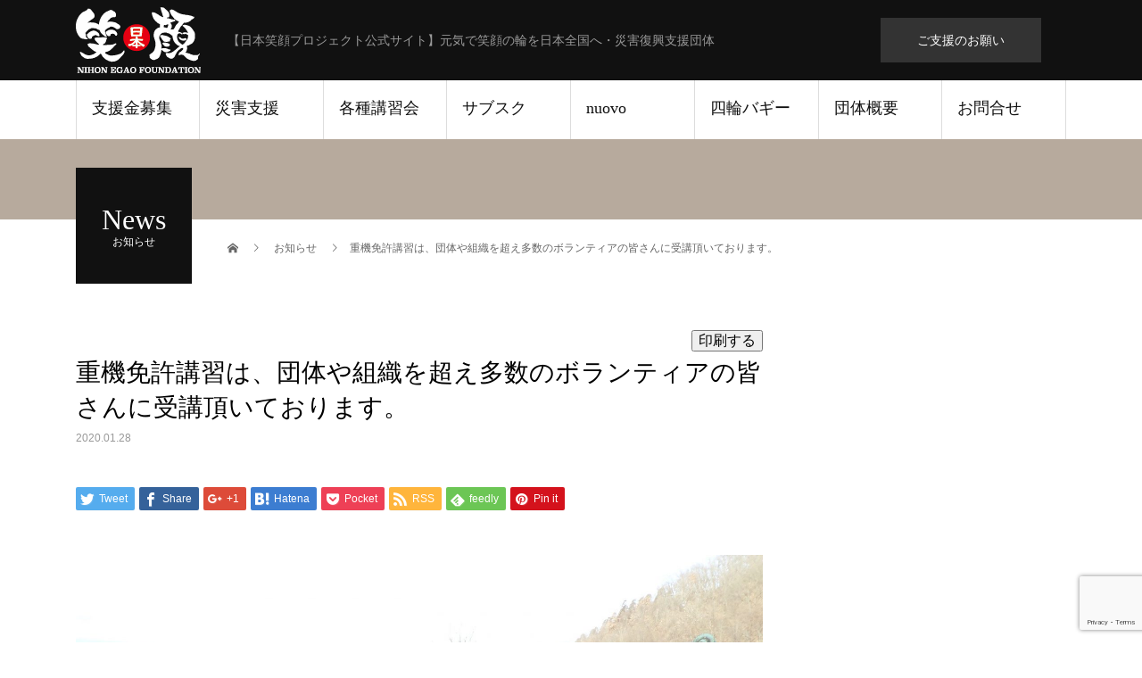

--- FILE ---
content_type: text/html; charset=UTF-8
request_url: https://egaonowa.net/news/6193/
body_size: 58221
content:
<!DOCTYPE html>
<html lang="ja">
<head>
<meta charset="UTF-8">
<meta name="description" content="【日本笑顔プロジェクト公式サイト】元気で笑顔の輪を日本全国へ・災害復興支援団体">
<meta name="viewport" content="width=device-width">
<title>重機免許講習は、団体や組織を超え多数のボランティアの皆さんに受講頂いております。 &#8211; 日本笑顔プロジェクト</title>
<meta name='robots' content='max-image-preview:large' />
<meta property="og:type" content="article">
<meta property="og:url" content="https://egaonowa.net/news/6193/">
<meta property="og:title" content="重機免許講習は、団体や組織を超え多数のボランティアの皆さんに受講頂いております。 &#8211; 日本笑顔プロジェクト">
<meta property="og:description" content="【日本笑顔プロジェクト公式サイト】元気で笑顔の輪を日本全国へ・災害復興支援団体">
<meta property="og:site_name" content="日本笑顔プロジェクト">
<meta property="og:image" content="https://egaonowa.net/wp-content/uploads/2020/01/blog_6193_main.jpg">
<meta property="og:image:secure_url" content="https://egaonowa.net/wp-content/uploads/2020/01/blog_6193_main.jpg">
<meta property="og:image:width" content="2000">
<meta property="og:image:height" content="1500">
<link rel='dns-prefetch' href='//www.google.com' />
<link rel='dns-prefetch' href='//s.w.org' />
<link rel="alternate" type="application/rss+xml" title="日本笑顔プロジェクト &raquo; フィード" href="https://egaonowa.net/feed/" />
<link rel="alternate" type="application/rss+xml" title="日本笑顔プロジェクト &raquo; コメントフィード" href="https://egaonowa.net/comments/feed/" />
		<script type="text/javascript">
			window._wpemojiSettings = {"baseUrl":"https:\/\/s.w.org\/images\/core\/emoji\/13.0.1\/72x72\/","ext":".png","svgUrl":"https:\/\/s.w.org\/images\/core\/emoji\/13.0.1\/svg\/","svgExt":".svg","source":{"concatemoji":"https:\/\/egaonowa.net\/wp-includes\/js\/wp-emoji-release.min.js?ver=5.7.14"}};
			!function(e,a,t){var n,r,o,i=a.createElement("canvas"),p=i.getContext&&i.getContext("2d");function s(e,t){var a=String.fromCharCode;p.clearRect(0,0,i.width,i.height),p.fillText(a.apply(this,e),0,0);e=i.toDataURL();return p.clearRect(0,0,i.width,i.height),p.fillText(a.apply(this,t),0,0),e===i.toDataURL()}function c(e){var t=a.createElement("script");t.src=e,t.defer=t.type="text/javascript",a.getElementsByTagName("head")[0].appendChild(t)}for(o=Array("flag","emoji"),t.supports={everything:!0,everythingExceptFlag:!0},r=0;r<o.length;r++)t.supports[o[r]]=function(e){if(!p||!p.fillText)return!1;switch(p.textBaseline="top",p.font="600 32px Arial",e){case"flag":return s([127987,65039,8205,9895,65039],[127987,65039,8203,9895,65039])?!1:!s([55356,56826,55356,56819],[55356,56826,8203,55356,56819])&&!s([55356,57332,56128,56423,56128,56418,56128,56421,56128,56430,56128,56423,56128,56447],[55356,57332,8203,56128,56423,8203,56128,56418,8203,56128,56421,8203,56128,56430,8203,56128,56423,8203,56128,56447]);case"emoji":return!s([55357,56424,8205,55356,57212],[55357,56424,8203,55356,57212])}return!1}(o[r]),t.supports.everything=t.supports.everything&&t.supports[o[r]],"flag"!==o[r]&&(t.supports.everythingExceptFlag=t.supports.everythingExceptFlag&&t.supports[o[r]]);t.supports.everythingExceptFlag=t.supports.everythingExceptFlag&&!t.supports.flag,t.DOMReady=!1,t.readyCallback=function(){t.DOMReady=!0},t.supports.everything||(n=function(){t.readyCallback()},a.addEventListener?(a.addEventListener("DOMContentLoaded",n,!1),e.addEventListener("load",n,!1)):(e.attachEvent("onload",n),a.attachEvent("onreadystatechange",function(){"complete"===a.readyState&&t.readyCallback()})),(n=t.source||{}).concatemoji?c(n.concatemoji):n.wpemoji&&n.twemoji&&(c(n.twemoji),c(n.wpemoji)))}(window,document,window._wpemojiSettings);
		</script>
		<style type="text/css">
img.wp-smiley,
img.emoji {
	display: inline !important;
	border: none !important;
	box-shadow: none !important;
	height: 1em !important;
	width: 1em !important;
	margin: 0 .07em !important;
	vertical-align: -0.1em !important;
	background: none !important;
	padding: 0 !important;
}
</style>
	<link rel='stylesheet' id='wp-block-library-css'  href='https://egaonowa.net/wp-includes/css/dist/block-library/style.min.css?ver=5.7.14' type='text/css' media='all' />
<link rel='stylesheet' id='contact-form-7-css'  href='https://egaonowa.net/wp-content/plugins/contact-form-7/includes/css/styles.css?ver=5.1.6' type='text/css' media='all' />
<link rel='stylesheet' id='beauty-slick-css'  href='https://egaonowa.net/wp-content/themes/beauty_tcd054/assets/css/slick.min.css?ver=5.7.14' type='text/css' media='all' />
<link rel='stylesheet' id='beauty-slick-theme-css'  href='https://egaonowa.net/wp-content/themes/beauty_tcd054/assets/css/slick-theme.min.css?ver=5.7.14' type='text/css' media='all' />
<link rel='stylesheet' id='beauty-style-css'  href='https://egaonowa.net/wp-content/themes/beauty_tcd054/style.css?ver=1.3' type='text/css' media='all' />
<script type='text/javascript' src='https://egaonowa.net/wp-includes/js/jquery/jquery.min.js?ver=3.5.1' id='jquery-core-js'></script>
<script type='text/javascript' src='https://egaonowa.net/wp-includes/js/jquery/jquery-migrate.min.js?ver=3.3.2' id='jquery-migrate-js'></script>
<script type='text/javascript' src='https://egaonowa.net/wp-content/themes/beauty_tcd054/assets/js/slick.min.js?ver=1.3' id='beauty-slick-js'></script>
<link rel="https://api.w.org/" href="https://egaonowa.net/wp-json/" /><link rel="alternate" type="application/json" href="https://egaonowa.net/wp-json/wp/v2/news/912" /><link rel="canonical" href="https://egaonowa.net/news/6193/" />
<link rel='shortlink' href='https://egaonowa.net/?p=912' />
<link rel="alternate" type="application/json+oembed" href="https://egaonowa.net/wp-json/oembed/1.0/embed?url=https%3A%2F%2Fegaonowa.net%2Fnews%2F6193%2F" />
<link rel="alternate" type="text/xml+oembed" href="https://egaonowa.net/wp-json/oembed/1.0/embed?url=https%3A%2F%2Fegaonowa.net%2Fnews%2F6193%2F&#038;format=xml" />
<style>
.p-headline,.p-pager__item span,.p-portfolio__headline,.p-page-links > span,.c-pw__btn,.p-widget__title,.p-search__submit,.p-staff-blog__headline,.p-readmore__btn{background: #111111}.p-pager__item span,.p-page-links > span{border-color: #111111}.p-pagetop a:hover,.p-nav02__item a:hover,.p-index-content__btn:hover,.p-menu-btn.is-active,.c-pw__btn:hover,.p-search__submit:hover,.p-readmore__btn:hover{background: #422414}.p-article01__title a:hover,.p-article01__cat a:hover,.p-article02__title a:hover,.p-article03__title a:hover,.p-breadcrumb a:hover,.p-entry__cat a:hover,.p-article04 a:hover .p-article04__title,.p-article06 a:hover .p-article06__name,.p-profile__social-item a:hover,.p-style-author__body:hover .p-style-author__portrait-name,.p-style-author__body:hover .p-style-author__comment::after,.p-news-ticker__item-date,.p-news-ticker__list-item-title:hover,.p-article05 a:hover .p-article05__title,.p-news-ticker__list-item-date,.p-author__name a:hover,.p-profile__table a:hover,.p-style__table a:hover{color: #422414}.p-entry__body a{color: #422414}body,.p-global-nav .sub-title,.p-page-header__sub,.p-index-content__header-title span{font-family: "Segoe UI", Verdana, "游ゴシック", YuGothic, "Hiragino Kaku Gothic ProN", Meiryo, sans-serif}.l-header__tel,.c-logo,.p-global-nav > ul > li > a,.p-page-header__title,.p-banner-list__item-catch,.p-profile__table caption,.p-search__title,.p-style__data-item-headline,.p-index-content__header-title,.p-header-slider__item-title,.p-header-video__title,.p-header-youtube__title{font-family: "Times New Roman", "游明朝", "Yu Mincho", "游明朝体", "YuMincho", "ヒラギノ明朝 Pro W3", "Hiragino Mincho Pro", "HiraMinProN-W3", "HGS明朝E", "ＭＳ Ｐ明朝", "MS PMincho", serif; font-weight: 500}.p-hover-effect--type1:hover img{-webkit-transform: scale(1.2);transform: scale(1.2)}.l-header{background: #111111}.l-header__desc{color: #999999}.p-global-nav .sub-menu a{background: #111111;color: #ffffff}.p-global-nav .sub-menu a:hover{background: #422414;color: #ffffff}.p-contact__appointment{background: #333333;color: #ffffff}.p-contact__appointment:hover{background: #422414;color: #ffffff}.p-contact__appointment:hover{background: #422414;color: #ffffff}.l-footer__info,.p-copyright{background: #111111}.p-copyright{border-color: #333333}.p-entry__title{font-size: 28px}.p-entry__body,.p-entry__body p{font-size: 14px}@media screen and (max-width: 991px) {.p-global-nav__inner{background: rgba(17,17,17, 1);color: #ffffff}.p-global-nav ul li a{font-family: "Segoe UI", Verdana, "游ゴシック", YuGothic, "Hiragino Kaku Gothic ProN", Meiryo, sans-serif;color: #ffffff !important}}@media screen and (max-width: 767px) {.p-style + .p-nav02{display: none}}.c-load--type1 { border: 3px solid rgba(17, 17, 17, 0.2); border-top-color: #111111; }
p{ font-size: 18px;}
.p-entry__body p { margin-bottom: 33px; font-size: 16px; line-height: 2.2; }

.oygrvhab{
font-size: 16px;
line-height: 2rem;
}
y
.p-global-nav{
font-size: 18px;
}

@media screen and (max-width: 767px) {
.top_genki img{
width: 100%;
}
}

/* フォーム */
.contact_form {
  margin: 20px auto 0;
  padding: 0 20px 20px;
  text-align: center;
background-color: #f5f7f6;
}

.contact_form dl{
	margin: 20px auto;
display: inline-block;
text-align: left;
}

.contact_form dt{
margin: 0 0 2px;
font-weight: bold;
float: left;
clear: left;
}

.contact_form dd{
margin: 0 0 20px;
padding: 5px 5px 15px 12em;;
border-bottom: 1px solid #999;
}

.contact_form .foot{
text-align: center;
}

.contact_form input,
.contact_form textarea,
.contact_form select{
	font-size: 1.2em;
}

.contact_form input[type="submit"]{
	padding: 10px 100px;
	font-size: 1.2em;
	font-weight: bold;
}

.contact_form .aw{
width: auto;
}

@media only screen and (max-width : 767px){
.contact_form{
width: 90%;
}
.contact_form input[type="text"],
.contact_form input[type="email"],
.contact_form input[type="file"],
.contact_form textarea {

}

.contact_form input.w5{
	width: 25%;
}

.contact_form dt{
	float: none;
}

.contact_form dd{
	padding: 5px;
}
}

/* sakae */
.sakae{
}

	.sakae .box{
		margin: 0px 10px 10px;
		padding: 10px;
		border-bottom: 1px dotted #999999;
	}

		.sakae .box h2{
			margin: 0px 0px 10px;
			font-size: 1.2em;
		}

		.sakae .box p{
			margin: 0px 5px;
		}

		.sakae .box .fb{
			width: 100%;
			overflow: hidden;
			margin: 10px 0px 0px;
			text-align: right;
		}

			.sakae .box .fb .more{
				float: left;
			}

.layout table td{
border: none;
}

@media only screen and (max-width : 767px){
.layout table td{
display: block;
}
}


ul.sc_list{
overflow: hidden;
}

ul.sc_list li{
float: left;
width: 40%;
list-style-type: none;
margin: 0 10px 10px  0;
padding: 20px;
font-size: 16px;
border: 1px solid #ccc;
background-color: #ffc;
}

ul.sc_h li{
min-height: 145px;
}

ul.sc_list li.pre{
background-color: #eee;
}

select#my_select{
width: 90%;
}

@media screen and (max-width:690px){
ul.sc_list li{
width: 80%;
}
}</style>
<link rel="stylesheet" href="https://egaonowa.net/wp-content/themes/beauty_tcd054/pagebuilder/assets/css/pagebuilder.css?ver=1.3.3">
<style type="text/css">
.tcd-pb-row.row1 { margin-bottom:30px; background-color:#ffffff; }
.tcd-pb-row.row1 .tcd-pb-col.col1 { width:100%; }
.tcd-pb-row.row1 .tcd-pb-col.col1 .tcd-pb-widget.widget1 { margin-bottom:30px; }
@media only screen and (max-width:767px) {
  .tcd-pb-row.row1 { margin-bottom:30px; }
  .tcd-pb-row.row1 .tcd-pb-col.col1 .tcd-pb-widget.widget1 { margin-bottom:30px; }
}
</style>

<link rel="icon" href="https://egaonowa.net/wp-content/uploads/2021/05/cropped-egao_logo_b500x500-32x32.png" sizes="32x32" />
<link rel="icon" href="https://egaonowa.net/wp-content/uploads/2021/05/cropped-egao_logo_b500x500-192x192.png" sizes="192x192" />
<link rel="apple-touch-icon" href="https://egaonowa.net/wp-content/uploads/2021/05/cropped-egao_logo_b500x500-180x180.png" />
<meta name="msapplication-TileImage" content="https://egaonowa.net/wp-content/uploads/2021/05/cropped-egao_logo_b500x500-270x270.png" />

<!-- Global site tag (gtag.js) - Google Analytics -->
<script async src="https://www.googletagmanager.com/gtag/js?id=G-V3H30869VD"></script>
<script>
  window.dataLayer = window.dataLayer || [];
  function gtag(){dataLayer.push(arguments);}
  gtag('js', new Date());

  gtag('config', 'G-V3H30869VD');
</script>
</head>
<body class="news-template-default single single-news postid-912">
<div id="site_loader_overlay">
  <div id="site_loader_animation" class="c-load--type1">
      </div>
</div>
<div id="site_wrap">
<header id="js-header" class="l-header">
  <div class="l-header__inner l-inner">
    <div class="l-header__logo c-logo">
      <a href="https://egaonowa.net/">
        <img src="https://egaonowa.net/wp-content/uploads/2020/10/egao_logo_w140.png" alt="日本笑顔プロジェクト">
      </a>
    </div>
    <p class="l-header__desc">【日本笑顔プロジェクト公式サイト】元気で笑顔の輪を日本全国へ・災害復興支援団体</p>
        <div class="l-header__contact">
              <a href="/donation/" class="p-contact__appointment p-btn">ご支援のお願い</a>
        </div>
      </div>
  <a href="#" id="js-menu-btn" class="p-menu-btn c-menu-btn"></a>
  <nav id="js-global-nav" class="p-global-nav"><ul class="p-global-nav__inner"><li id="menu-item-7271" class="menu-item menu-item-type-post_type menu-item-object-page menu-item-7271"><a href="https://egaonowa.net/donation/">支援金募集<span class="sub-title"></span><span class="sub-menu-toggle"></span></a></li>
<li id="menu-item-7327" class="menu-item menu-item-type-post_type menu-item-object-page menu-item-has-children menu-item-7327"><a href="https://egaonowa.net/disaster/">災害支援<span class="sub-title"></span><span class="sub-menu-toggle"></span></a>
<ul class="sub-menu">
	<li id="menu-item-11270" class="menu-item menu-item-type-post_type menu-item-object-page menu-item-11270"><a href="https://egaonowa.net/archive/">東日本大震災支援<span class="sub-title"></span><span class="sub-menu-toggle"></span></a></li>
</ul>
</li>
<li id="menu-item-7255" class="menu-item menu-item-type-post_type menu-item-object-page menu-item-has-children menu-item-7255"><a href="https://egaonowa.net/trainingsession/">各種講習会<span class="sub-title"></span><span class="sub-menu-toggle"></span></a>
<ul class="sub-menu">
	<li id="menu-item-7256" class="menu-item menu-item-type-post_type menu-item-object-page menu-item-has-children menu-item-7256"><a href="https://egaonowa.net/training/">重機講習会<span class="sub-title"></span><span class="sub-menu-toggle"></span></a>
	<ul class="sub-menu">
		<li id="menu-item-10263" class="menu-item menu-item-type-post_type menu-item-object-page menu-item-10263"><a href="https://egaonowa.net/e-learning/">学科講習（e-ラーニング）のご案内<span class="sub-title"></span><span class="sub-menu-toggle"></span></a></li>
		<li id="menu-item-7440" class="menu-item menu-item-type-post_type menu-item-object-page menu-item-7440"><a href="https://egaonowa.net/qa/">重機講習Q&#038;A<span class="sub-title"></span><span class="sub-menu-toggle"></span></a></li>
	</ul>
</li>
	<li id="menu-item-7258" class="menu-item menu-item-type-post_type menu-item-object-page menu-item-7258"><a href="https://egaonowa.net/training2/">解体重機講習会<span class="sub-title"></span><span class="sub-menu-toggle"></span></a></li>
	<li id="menu-item-8980" class="menu-item menu-item-type-post_type menu-item-object-page menu-item-8980"><a href="https://egaonowa.net/re-learning/">重機ペーパードライバー講習<span class="sub-title"></span><span class="sub-menu-toggle"></span></a></li>
	<li id="menu-item-12187" class="menu-item menu-item-type-post_type menu-item-object-page menu-item-12187"><a href="https://egaonowa.net/training5/">不整地運搬車講習会<span class="sub-title"></span><span class="sub-menu-toggle"></span></a></li>
	<li id="menu-item-7259" class="menu-item menu-item-type-post_type menu-item-object-page menu-item-7259"><a href="https://egaonowa.net/training4/">ATV四輪バギーライセンス講習会<span class="sub-title"></span><span class="sub-menu-toggle"></span></a></li>
	<li id="menu-item-8070" class="menu-item menu-item-type-post_type menu-item-object-page menu-item-8070"><a href="https://egaonowa.net/atv2/">ATV四輪バギー中級(夏季)講習会<span class="sub-title"></span><span class="sub-menu-toggle"></span></a></li>
	<li id="menu-item-7260" class="menu-item menu-item-type-post_type menu-item-object-page menu-item-7260"><a href="https://egaonowa.net/atv%e5%9b%9b%e8%bc%aa%e3%83%90%e3%82%ae%e3%83%bc%e4%b8%ad%e7%b4%9a%e8%ac%9b%e7%bf%92%e4%bc%9a/">ATV四輪バギー中級(冬季)講習会<span class="sub-title"></span><span class="sub-menu-toggle"></span></a></li>
	<li id="menu-item-7261" class="menu-item menu-item-type-post_type menu-item-object-page menu-item-7261"><a href="https://egaonowa.net/chainsaw/">チェーンソー講習<span class="sub-title"></span><span class="sub-menu-toggle"></span></a></li>
	<li id="menu-item-28492" class="menu-item menu-item-type-post_type menu-item-object-page menu-item-28492"><a href="https://egaonowa.net/chainsaw_su/">チェーンソースキルアップ講習<span class="sub-title"></span><span class="sub-menu-toggle"></span></a></li>
	<li id="menu-item-20441" class="menu-item menu-item-type-post_type menu-item-object-page menu-item-20441"><a href="https://egaonowa.net/brush_cutter/">刈払機取扱者講習<span class="sub-title"></span><span class="sub-menu-toggle"></span></a></li>
	<li id="menu-item-13671" class="menu-item menu-item-type-post_type menu-item-object-page menu-item-13671"><a href="https://egaonowa.net/camp_course/">オリジナルキャンプコース講習会開催<span class="sub-title"></span><span class="sub-menu-toggle"></span></a></li>
	<li id="menu-item-12175" class="menu-item menu-item-type-post_type menu-item-object-page menu-item-12175"><a href="https://egaonowa.net/inspection/">視察研修プログラムのご案内<span class="sub-title"></span><span class="sub-menu-toggle"></span></a></li>
	<li id="menu-item-12554" class="menu-item menu-item-type-post_type menu-item-object-page menu-item-12554"><a href="https://egaonowa.net/training6/">女性限定重機オペレーターコース<span class="sub-title"></span><span class="sub-menu-toggle"></span></a></li>
	<li id="menu-item-10437" class="menu-item menu-item-type-post_type menu-item-object-page menu-item-10437"><a href="https://egaonowa.net/kids/">JUKIキッズアカデミー<span class="sub-title"></span><span class="sub-menu-toggle"></span></a></li>
	<li id="menu-item-7257" class="menu-item menu-item-type-post_type menu-item-object-page menu-item-7257"><a href="https://egaonowa.net/corporatetraining/">企業研修<span class="sub-title"></span><span class="sub-menu-toggle"></span></a></li>
	<li id="menu-item-7267" class="menu-item menu-item-type-post_type menu-item-object-page menu-item-7267"><a href="https://egaonowa.net/%e5%8f%82%e5%8a%a0%e8%80%85%e3%81%ae%e5%a3%b0/">お客様の声<span class="sub-title"></span><span class="sub-menu-toggle"></span></a></li>
</ul>
</li>
<li id="menu-item-7265" class="menu-item menu-item-type-post_type menu-item-object-page menu-item-has-children menu-item-7265"><a href="https://egaonowa.net/subsc/">サブスク<span class="sub-title"></span><span class="sub-menu-toggle"></span></a>
<ul class="sub-menu">
	<li id="menu-item-34453" class="menu-item menu-item-type-post_type menu-item-object-page menu-item-34453"><a href="https://egaonowa.net/subsc/">重機トレーニング nuovo小布施<span class="sub-title"></span><span class="sub-menu-toggle"></span></a></li>
	<li id="menu-item-34489" class="menu-item menu-item-type-post_type menu-item-object-page menu-item-34489"><a href="https://egaonowa.net/subsc-narita2/">重機トレーニング nuovo千葉・成田<span class="sub-title"></span><span class="sub-menu-toggle"></span></a></li>
	<li id="menu-item-34488" class="menu-item menu-item-type-post_type menu-item-object-page menu-item-34488"><a href="https://egaonowa.net/subsc-kawajima/">重機トレーニング nuovo埼玉・川島<span class="sub-title"></span><span class="sub-menu-toggle"></span></a></li>
	<li id="menu-item-7576" class="menu-item menu-item-type-post_type menu-item-object-page menu-item-7576"><a href="https://egaonowa.net/nuovo-jukikentei/">nuovo JUKI検定<span class="sub-title"></span><span class="sub-menu-toggle"></span></a></li>
	<li id="menu-item-33629" class="menu-item menu-item-type-post_type menu-item-object-page menu-item-has-children menu-item-33629"><a href="https://egaonowa.net/farmersupport/">農家応援プロジェクト<span class="sub-title"></span><span class="sub-menu-toggle"></span></a>
	<ul class="sub-menu">
		<li id="menu-item-33630" class="menu-item menu-item-type-post_type menu-item-object-page menu-item-33630"><a href="https://egaonowa.net/fsreq/">農家応援プロジェクト募集要項<span class="sub-title"></span><span class="sub-menu-toggle"></span></a></li>
	</ul>
</li>
</ul>
</li>
<li id="menu-item-7262" class="menu-item menu-item-type-post_type menu-item-object-page menu-item-has-children menu-item-7262"><a href="https://egaonowa.net/nuovo/">nuovo<span class="sub-title"></span><span class="sub-menu-toggle"></span></a>
<ul class="sub-menu">
	<li id="menu-item-7264" class="menu-item menu-item-type-post_type menu-item-object-page menu-item-7264"><a href="https://egaonowa.net/nuovo-taiken/">nuovo体験<span class="sub-title"></span><span class="sub-menu-toggle"></span></a></li>
	<li id="menu-item-13666" class="menu-item menu-item-type-post_type menu-item-object-page menu-item-has-children menu-item-13666"><a href="https://egaonowa.net/nuovomap/">nuovoMAP<span class="sub-title"></span><span class="sub-menu-toggle"></span></a>
	<ul class="sub-menu">
		<li id="menu-item-19382" class="menu-item menu-item-type-post_type menu-item-object-page menu-item-19382"><a href="https://egaonowa.net/nuovo-obuse-map/">防災パークnuovo小布施(長野県) MAP<span class="sub-title"></span><span class="sub-menu-toggle"></span></a></li>
		<li id="menu-item-19381" class="menu-item menu-item-type-post_type menu-item-object-page menu-item-19381"><a href="https://egaonowa.net/nuovo-narita-map/">nuovo成田(千葉県) MAP<span class="sub-title"></span><span class="sub-menu-toggle"></span></a></li>
		<li id="menu-item-19380" class="menu-item menu-item-type-post_type menu-item-object-page menu-item-19380"><a href="https://egaonowa.net/nuovo-kawajima-map/">nuovo川島(埼玉県) Map<span class="sub-title"></span><span class="sub-menu-toggle"></span></a></li>
		<li id="menu-item-19473" class="menu-item menu-item-type-post_type menu-item-object-page menu-item-19473"><a href="https://egaonowa.net/nuovo-ex-togari-map/">nuovo EX戸狩(長野県) Map<span class="sub-title"></span><span class="sub-menu-toggle"></span></a></li>
		<li id="menu-item-27409" class="menu-item menu-item-type-post_type menu-item-object-page menu-item-27409"><a href="https://egaonowa.net/nuovo-maebashi-map/">nuovo前橋吉岡(群馬県) MAP<span class="sub-title"></span><span class="sub-menu-toggle"></span></a></li>
		<li id="menu-item-27408" class="menu-item menu-item-type-post_type menu-item-object-page menu-item-27408"><a href="https://egaonowa.net/nuovo-iida-map/">nuovo信州飯田(長野県) MAP<span class="sub-title"></span><span class="sub-menu-toggle"></span></a></li>
		<li id="menu-item-27407" class="menu-item menu-item-type-post_type menu-item-object-page menu-item-27407"><a href="https://egaonowa.net/nuovo-asakita-map/">nuovo広島・安佐北区(広島県) MAP<span class="sub-title"></span><span class="sub-menu-toggle"></span></a></li>
	</ul>
</li>
	<li id="menu-item-7263" class="menu-item menu-item-type-post_type menu-item-object-page menu-item-7263"><a href="https://egaonowa.net/nuovo-ex/">nuovo EX<span class="sub-title"></span><span class="sub-menu-toggle"></span></a></li>
</ul>
</li>
<li id="menu-item-7277" class="menu-item menu-item-type-post_type menu-item-object-page menu-item-7277"><a href="https://egaonowa.net/atv/">四輪バギー<span class="sub-title"></span><span class="sub-menu-toggle"></span></a></li>
<li id="menu-item-7268" class="menu-item menu-item-type-post_type menu-item-object-page menu-item-has-children menu-item-7268"><a href="https://egaonowa.net/about/">団体概要<span class="sub-title"></span><span class="sub-menu-toggle"></span></a>
<ul class="sub-menu">
	<li id="menu-item-7270" class="menu-item menu-item-type-post_type menu-item-object-page menu-item-7270"><a href="https://egaonowa.net/features/">団体の特徴<span class="sub-title"></span><span class="sub-menu-toggle"></span></a></li>
	<li id="menu-item-7275" class="menu-item menu-item-type-post_type menu-item-object-page menu-item-7275"><a href="https://egaonowa.net/report/">活動報告<span class="sub-title"></span><span class="sub-menu-toggle"></span></a></li>
	<li id="menu-item-11476" class="menu-item menu-item-type-custom menu-item-object-custom menu-item-11476"><a href="https://egaonowa.net/news/juki%e9%87%8d%e6%a9%9f%e3%82%a2%e3%83%b3%e3%83%90%e3%82%b5%e3%83%80%e3%83%bc%e3%81%ab%e5%a5%b3%e5%84%aa-%e3%82%bf%e3%83%ac%e3%83%b3%e3%83%88%e3%83%bb%e9%88%b4%e6%9c%a8%e5%a4%a2%e3%81%95%e3%82%93/">アンバサダー<span class="sub-title"></span><span class="sub-menu-toggle"></span></a></li>
	<li id="menu-item-7274" class="menu-item menu-item-type-post_type menu-item-object-page menu-item-7274"><a href="https://egaonowa.net/movies/">Youtube<span class="sub-title"></span><span class="sub-menu-toggle"></span></a></li>
	<li id="menu-item-10536" class="menu-item menu-item-type-custom menu-item-object-custom menu-item-10536"><a href="https://egaonowa.net/news/%e2%98%85%e2%98%85%e2%98%85%e7%9d%80%e3%81%a6%e6%94%af%e6%8f%b4%e7%81%bd%e5%ae%b3%e6%94%af%e6%8f%b4%e3%83%81%e3%83%a3%e3%83%aa%e3%83%86%e3%82%a3%e3%83%bct%e3%82%b7%e3%83%a3%e3%83%84%e2%98%85%e2%98%85/?fbclid=IwAR2S_0hzTAgmvLal-DAaFrvJitLDZmDak-OS77nVFHP3OP4dzKqUbr5yLhE">チャリティーTシャツ<span class="sub-title"></span><span class="sub-menu-toggle"></span></a></li>
	<li id="menu-item-8624" class="menu-item menu-item-type-post_type menu-item-object-page menu-item-8624"><a href="https://egaonowa.net/totebag/">笑顔トートバッグ<span class="sub-title"></span><span class="sub-menu-toggle"></span></a></li>
	<li id="menu-item-13925" class="menu-item menu-item-type-post_type menu-item-object-page menu-item-13925"><a href="https://egaonowa.net/nuovomap/">nuovoMAP<span class="sub-title"></span><span class="sub-menu-toggle"></span></a></li>
</ul>
</li>
<li id="menu-item-7272" class="menu-item menu-item-type-post_type menu-item-object-page menu-item-7272"><a href="https://egaonowa.net/contact/">お問合せ<span class="sub-title"></span><span class="sub-menu-toggle"></span></a></li>
</ul></nav></header>
<main class="l-main">
    <ul class="p-breadcrumb c-breadcrumb" itemscope="" itemtype="http://schema.org/BreadcrumbList">
<li class="p-breadcrumb__item c-breadcrumb__item c-breadcrumb__item--home" itemprop="itemListElement" itemscope="" itemtype="http://schema.org/ListItem">
<a href="https://egaonowa.net/" itemscope="" itemtype="http://schema.org/Thing" itemprop="item">
<span itemprop="name">HOME</span>
</a>
<meta itemprop="position" content="1">
</li>
<li class="p-breadcrumb__item c-breadcrumb__item" itemprop="itemListElement" itemscope="" itemtype="http://schema.org/ListItem">
<a href="https://egaonowa.net/news/" itemscope="" itemtype="http://schema.org/Thing" itemprop="item">
<span itemprop="name">お知らせ</span>
</a>
<meta itemprop="position" content="2">
</li>
<li class="p-breadcrumb__item c-breadcrumb__item">重機免許講習は、団体や組織を超え多数のボランティアの皆さんに受講頂いております。</li>
</ul>
  <header class="p-page-header" style="background: #b7aa9d;">
  <div class="p-page-header__inner l-inner">
    <div class="p-page-header__title" style="background: #111111; color: #ffffff; font-size: 32px;">News<span class="p-page-header__sub" style="color: #ffffff; font-size: 12px;">お知らせ</span></div>
      </div>
</header>
  <div class="l-main__inner l-inner">
  <ul class="p-breadcrumb c-breadcrumb" itemscope="" itemtype="http://schema.org/BreadcrumbList">
<li class="p-breadcrumb__item c-breadcrumb__item c-breadcrumb__item--home" itemprop="itemListElement" itemscope="" itemtype="http://schema.org/ListItem">
<a href="https://egaonowa.net/" itemscope="" itemtype="http://schema.org/Thing" itemprop="item">
<span itemprop="name">HOME</span>
</a>
<meta itemprop="position" content="1">
</li>
<li class="p-breadcrumb__item c-breadcrumb__item" itemprop="itemListElement" itemscope="" itemtype="http://schema.org/ListItem">
<a href="https://egaonowa.net/news/" itemscope="" itemtype="http://schema.org/Thing" itemprop="item">
<span itemprop="name">お知らせ</span>
</a>
<meta itemprop="position" content="2">
</li>
<li class="p-breadcrumb__item c-breadcrumb__item">重機免許講習は、団体や組織を超え多数のボランティアの皆さんに受講頂いております。</li>
</ul>
  <div class="l-contents">
    <div class="l-primary">
    <form style="margin: 0 0 10px; text-align: right;">
	<input type="submit" value="印刷する" onclick="window.print();">
  </form>

      			<article class="p-entry">
        <header>
          <h1 class="p-entry__title">重機免許講習は、団体や組織を超え多数のボランティアの皆さんに受講頂いております。</h1>
          <p class="p-entry__meta">
            <time class="p-entry__date" datetime="2020-01-28">2020.01.28</time>          </p>
          			<ul class="p-entry__share c-share u-clearfix c-share--sm c-share--color">
				<li class="c-share__btn c-share__btn--twitter">
			    <a href="http://twitter.com/share?text=%E9%87%8D%E6%A9%9F%E5%85%8D%E8%A8%B1%E8%AC%9B%E7%BF%92%E3%81%AF%E3%80%81%E5%9B%A3%E4%BD%93%E3%82%84%E7%B5%84%E7%B9%94%E3%82%92%E8%B6%85%E3%81%88%E5%A4%9A%E6%95%B0%E3%81%AE%E3%83%9C%E3%83%A9%E3%83%B3%E3%83%86%E3%82%A3%E3%82%A2%E3%81%AE%E7%9A%86%E3%81%95%E3%82%93%E3%81%AB%E5%8F%97%E8%AC%9B%E9%A0%82%E3%81%84%E3%81%A6%E3%81%8A%E3%82%8A%E3%81%BE%E3%81%99%E3%80%82&url=https%3A%2F%2Fegaonowa.net%2Fnews%2F6193%2F&via=&tw_p=tweetbutton&related="  onclick="javascript:window.open(this.href, '', 'menubar=no,toolbar=no,resizable=yes,scrollbars=yes,height=400,width=600');return false;">
			     	<i class="c-share__icn c-share__icn--twitter"></i>
			      <span class="c-share__title">Tweet</span>
			   	</a>
			   </li>
			    <li class="c-share__btn c-share__btn--facebook">
			    	<a href="//www.facebook.com/sharer/sharer.php?u=https://egaonowa.net/news/6193/&amp;t=%E9%87%8D%E6%A9%9F%E5%85%8D%E8%A8%B1%E8%AC%9B%E7%BF%92%E3%81%AF%E3%80%81%E5%9B%A3%E4%BD%93%E3%82%84%E7%B5%84%E7%B9%94%E3%82%92%E8%B6%85%E3%81%88%E5%A4%9A%E6%95%B0%E3%81%AE%E3%83%9C%E3%83%A9%E3%83%B3%E3%83%86%E3%82%A3%E3%82%A2%E3%81%AE%E7%9A%86%E3%81%95%E3%82%93%E3%81%AB%E5%8F%97%E8%AC%9B%E9%A0%82%E3%81%84%E3%81%A6%E3%81%8A%E3%82%8A%E3%81%BE%E3%81%99%E3%80%82" rel="nofollow" target="_blank">
			      	<i class="c-share__icn c-share__icn--facebook"></i>
			        <span class="c-share__title">Share</span>
			      </a>
			    </li>
			    <li class="c-share__btn c-share__btn--google-plus">
			      <a href="https://plus.google.com/share?url=https%3A%2F%2Fegaonowa.net%2Fnews%2F6193%2F" onclick="javascript:window.open(this.href, '', 'menubar=no,toolbar=no,resizable=yes,scrollbars=yes,height=600,width=500');return false;">
			      	<i class="c-share__icn c-share__icn--google-plus"></i>
			        <span class="c-share__title">+1</span>
			      </a>
					</li>
			    <li class="c-share__btn c-share__btn--hatebu">
			      <a href="http://b.hatena.ne.jp/add?mode=confirm&url=https%3A%2F%2Fegaonowa.net%2Fnews%2F6193%2F" onclick="javascript:window.open(this.href, '', 'menubar=no,toolbar=no,resizable=yes,scrollbars=yes,height=400,width=510');return false;">
			      	<i class="c-share__icn c-share__icn--hatebu"></i>
			        <span class="c-share__title">Hatena</span>
			      </a>
			    </li>
			    <li class="c-share__btn c-share__btn--pocket">
			    	<a href="http://getpocket.com/edit?url=https%3A%2F%2Fegaonowa.net%2Fnews%2F6193%2F&title=%E9%87%8D%E6%A9%9F%E5%85%8D%E8%A8%B1%E8%AC%9B%E7%BF%92%E3%81%AF%E3%80%81%E5%9B%A3%E4%BD%93%E3%82%84%E7%B5%84%E7%B9%94%E3%82%92%E8%B6%85%E3%81%88%E5%A4%9A%E6%95%B0%E3%81%AE%E3%83%9C%E3%83%A9%E3%83%B3%E3%83%86%E3%82%A3%E3%82%A2%E3%81%AE%E7%9A%86%E3%81%95%E3%82%93%E3%81%AB%E5%8F%97%E8%AC%9B%E9%A0%82%E3%81%84%E3%81%A6%E3%81%8A%E3%82%8A%E3%81%BE%E3%81%99%E3%80%82" target="_blank">
			      	<i class="c-share__icn c-share__icn--pocket"></i>
			        <span class="c-share__title">Pocket</span>
			      </a>
			    </li>
			    <li class="c-share__btn c-share__btn--rss">
			    	<a href="https://egaonowa.net/feed/" target="_blank">
			      	<i class="c-share__icn c-share__icn--rss"></i>
			        <span class="c-share__title">RSS</span>
			      </a>
			    </li>
			    <li class="c-share__btn c-share__btn--feedly">
			    	<a href="http://feedly.com/index.html#subscription%2Ffeed%2Fhttps://egaonowa.net/feed/" target="_blank">
			      	<i class="c-share__icn c-share__icn--feedly"></i>
			        <span class="c-share__title">feedly</span>
			      </a>
			    </li>
			    <li class="c-share__btn c-share__btn--pinterest">
			    	<a href="https://www.pinterest.com/pin/create/button/?url=https%3A%2F%2Fegaonowa.net%2Fnews%2F6193%2F&media=https://egaonowa.net/wp-content/uploads/2020/01/blog_6193_main.jpg&description=%E9%87%8D%E6%A9%9F%E5%85%8D%E8%A8%B1%E8%AC%9B%E7%BF%92%E3%81%AF%E3%80%81%E5%9B%A3%E4%BD%93%E3%82%84%E7%B5%84%E7%B9%94%E3%82%92%E8%B6%85%E3%81%88%E5%A4%9A%E6%95%B0%E3%81%AE%E3%83%9C%E3%83%A9%E3%83%B3%E3%83%86%E3%82%A3%E3%82%A2%E3%81%AE%E7%9A%86%E3%81%95%E3%82%93%E3%81%AB%E5%8F%97%E8%AC%9B%E9%A0%82%E3%81%84%E3%81%A6%E3%81%8A%E3%82%8A%E3%81%BE%E3%81%99%E3%80%82" rel="nofollow" target="_blank">
			      	<i class="c-share__icn c-share__icn--pinterest"></i>
			        <span class="c-share__title">Pin it</span>
			      </a>
			    </li>
			</ul>
                    <div class="p-entry__img">
            <img width="2000" height="1500" src="https://egaonowa.net/wp-content/uploads/2020/01/blog_6193_main.jpg" class="attachment-full size-full wp-post-image" alt="" loading="lazy" srcset="https://egaonowa.net/wp-content/uploads/2020/01/blog_6193_main.jpg 2000w, https://egaonowa.net/wp-content/uploads/2020/01/blog_6193_main-300x225.jpg 300w, https://egaonowa.net/wp-content/uploads/2020/01/blog_6193_main-1024x768.jpg 1024w, https://egaonowa.net/wp-content/uploads/2020/01/blog_6193_main-768x576.jpg 768w, https://egaonowa.net/wp-content/uploads/2020/01/blog_6193_main-1536x1152.jpg 1536w" sizes="(max-width: 2000px) 100vw, 2000px" />          </div>
                  </header>
                <div class="p-entry__body">
          <div id="tcd-pb-wrap">
 <div class="tcd-pb-row row1">
  <div class="tcd-pb-row-inner clearfix">
   <div class="tcd-pb-col col1">
    <div class="tcd-pb-widget widget1 pb-widget-editor">
<div id="fb-root"></div>
<p><script async="1" defer="1" crossorigin="anonymous" src="https://connect.facebook.net/ja_JP/sdk.js#xfbml=1&amp;version=v5.0"></script></p>
<div class="fb-post" data-href="https://www.facebook.com/ICAN.NGO/photos/a.439103152874286/2749914368459808/?type=3" data-width="500">
<blockquote cite="https://www.facebook.com/ICAN.NGO/photos/a.439103152874286/2749914368459808/?type=3" class="fb-xfbml-parse-ignore">
<p>長野にいるアイキャンスタッフ2名が、「日本笑顔プロジェクト」さんのご好意で、重機のオペレーター資格を取得させていただきました。これにより、重い漂流物の運び出しや家屋の撤去作業等を行うことができるようになり、復興を加速することができます。「日&#8230;</p>
<p><a href="https://www.facebook.com/ICAN.NGO/">ICAN-International Children&#039;s Action Network</a>さんの投稿&nbsp;<a href="https://www.facebook.com/ICAN.NGO/photos/a.439103152874286/2749914368459808/?type=3">2020年1月28日火曜日</a></p></blockquote>
</div>
    </div>
   </div>
  </div>
 </div>
</div>
        </div>
        			<ul class="p-entry__share c-share u-clearfix c-share--sm c-share--color">
				<li class="c-share__btn c-share__btn--twitter">
			    <a href="http://twitter.com/share?text=%E9%87%8D%E6%A9%9F%E5%85%8D%E8%A8%B1%E8%AC%9B%E7%BF%92%E3%81%AF%E3%80%81%E5%9B%A3%E4%BD%93%E3%82%84%E7%B5%84%E7%B9%94%E3%82%92%E8%B6%85%E3%81%88%E5%A4%9A%E6%95%B0%E3%81%AE%E3%83%9C%E3%83%A9%E3%83%B3%E3%83%86%E3%82%A3%E3%82%A2%E3%81%AE%E7%9A%86%E3%81%95%E3%82%93%E3%81%AB%E5%8F%97%E8%AC%9B%E9%A0%82%E3%81%84%E3%81%A6%E3%81%8A%E3%82%8A%E3%81%BE%E3%81%99%E3%80%82&url=https%3A%2F%2Fegaonowa.net%2Fnews%2F6193%2F&via=&tw_p=tweetbutton&related="  onclick="javascript:window.open(this.href, '', 'menubar=no,toolbar=no,resizable=yes,scrollbars=yes,height=400,width=600');return false;">
			     	<i class="c-share__icn c-share__icn--twitter"></i>
			      <span class="c-share__title">Tweet</span>
			   	</a>
			   </li>
			    <li class="c-share__btn c-share__btn--facebook">
			    	<a href="//www.facebook.com/sharer/sharer.php?u=https://egaonowa.net/news/6193/&amp;t=%E9%87%8D%E6%A9%9F%E5%85%8D%E8%A8%B1%E8%AC%9B%E7%BF%92%E3%81%AF%E3%80%81%E5%9B%A3%E4%BD%93%E3%82%84%E7%B5%84%E7%B9%94%E3%82%92%E8%B6%85%E3%81%88%E5%A4%9A%E6%95%B0%E3%81%AE%E3%83%9C%E3%83%A9%E3%83%B3%E3%83%86%E3%82%A3%E3%82%A2%E3%81%AE%E7%9A%86%E3%81%95%E3%82%93%E3%81%AB%E5%8F%97%E8%AC%9B%E9%A0%82%E3%81%84%E3%81%A6%E3%81%8A%E3%82%8A%E3%81%BE%E3%81%99%E3%80%82" rel="nofollow" target="_blank">
			      	<i class="c-share__icn c-share__icn--facebook"></i>
			        <span class="c-share__title">Share</span>
			      </a>
			    </li>
			    <li class="c-share__btn c-share__btn--google-plus">
			      <a href="https://plus.google.com/share?url=https%3A%2F%2Fegaonowa.net%2Fnews%2F6193%2F" onclick="javascript:window.open(this.href, '', 'menubar=no,toolbar=no,resizable=yes,scrollbars=yes,height=600,width=500');return false;">
			      	<i class="c-share__icn c-share__icn--google-plus"></i>
			        <span class="c-share__title">+1</span>
			      </a>
					</li>
			    <li class="c-share__btn c-share__btn--hatebu">
			      <a href="http://b.hatena.ne.jp/add?mode=confirm&url=https%3A%2F%2Fegaonowa.net%2Fnews%2F6193%2F" onclick="javascript:window.open(this.href, '', 'menubar=no,toolbar=no,resizable=yes,scrollbars=yes,height=400,width=510');return false;">
			      	<i class="c-share__icn c-share__icn--hatebu"></i>
			        <span class="c-share__title">Hatena</span>
			      </a>
			    </li>
			    <li class="c-share__btn c-share__btn--pocket">
			    	<a href="http://getpocket.com/edit?url=https%3A%2F%2Fegaonowa.net%2Fnews%2F6193%2F&title=%E9%87%8D%E6%A9%9F%E5%85%8D%E8%A8%B1%E8%AC%9B%E7%BF%92%E3%81%AF%E3%80%81%E5%9B%A3%E4%BD%93%E3%82%84%E7%B5%84%E7%B9%94%E3%82%92%E8%B6%85%E3%81%88%E5%A4%9A%E6%95%B0%E3%81%AE%E3%83%9C%E3%83%A9%E3%83%B3%E3%83%86%E3%82%A3%E3%82%A2%E3%81%AE%E7%9A%86%E3%81%95%E3%82%93%E3%81%AB%E5%8F%97%E8%AC%9B%E9%A0%82%E3%81%84%E3%81%A6%E3%81%8A%E3%82%8A%E3%81%BE%E3%81%99%E3%80%82" target="_blank">
			      	<i class="c-share__icn c-share__icn--pocket"></i>
			        <span class="c-share__title">Pocket</span>
			      </a>
			    </li>
			    <li class="c-share__btn c-share__btn--rss">
			    	<a href="https://egaonowa.net/feed/" target="_blank">
			      	<i class="c-share__icn c-share__icn--rss"></i>
			        <span class="c-share__title">RSS</span>
			      </a>
			    </li>
			    <li class="c-share__btn c-share__btn--feedly">
			    	<a href="http://feedly.com/index.html#subscription%2Ffeed%2Fhttps://egaonowa.net/feed/" target="_blank">
			      	<i class="c-share__icn c-share__icn--feedly"></i>
			        <span class="c-share__title">feedly</span>
			      </a>
			    </li>
			    <li class="c-share__btn c-share__btn--pinterest">
			    	<a href="https://www.pinterest.com/pin/create/button/?url=https%3A%2F%2Fegaonowa.net%2Fnews%2F6193%2F&media=https://egaonowa.net/wp-content/uploads/2020/01/blog_6193_main.jpg&description=%E9%87%8D%E6%A9%9F%E5%85%8D%E8%A8%B1%E8%AC%9B%E7%BF%92%E3%81%AF%E3%80%81%E5%9B%A3%E4%BD%93%E3%82%84%E7%B5%84%E7%B9%94%E3%82%92%E8%B6%85%E3%81%88%E5%A4%9A%E6%95%B0%E3%81%AE%E3%83%9C%E3%83%A9%E3%83%B3%E3%83%86%E3%82%A3%E3%82%A2%E3%81%AE%E7%9A%86%E3%81%95%E3%82%93%E3%81%AB%E5%8F%97%E8%AC%9B%E9%A0%82%E3%81%84%E3%81%A6%E3%81%8A%E3%82%8A%E3%81%BE%E3%81%99%E3%80%82" rel="nofollow" target="_blank">
			      	<i class="c-share__icn c-share__icn--pinterest"></i>
			        <span class="c-share__title">Pin it</span>
			      </a>
			    </li>
			</ul>
								<ul class="p-nav01 c-nav01 u-clearfix">
          					<li class="p-nav01__item--prev p-nav01__item c-nav01__item c-nav01__item--prev">
				    <a href="https://egaonowa.net/news/6191/" data-prev="前の記事"><span>重機オペレーター100人育成プロジェクト！！</span></a>
					</li>
          					<li class="p-nav01__item--next p-nav01__item c-nav01__item c-nav01__item--next">
				  	<a href="https://egaonowa.net/news/6194/" data-next="次の記事"><span>たくさんの笑顔が広がりますように！！</span></a>
					</li>
          				</ul>
              </article>
                  <div>
        <div class="p-headline p-headline--lg">
          <h2>お知らせ</h2>

          <a href="https://egaonowa.net/news/" class="p-headline__link">お知らせ一覧</a>
        </div>
        <ul class="p-latest-news">
                    <li class="p-latest-news__item p-article05">
            <a href="https://egaonowa.net/news/%e6%b4%bb%e5%8b%95%e5%a0%b1%e5%91%8a%e3%80%801%e6%9c%8819%e6%97%a5/" class="p-hover-effect--type1">
              <div class="p-article05__img">
                <img width="300" height="300" src="https://egaonowa.net/wp-content/uploads/2026/01/616850831_1301559261852003_8439198036272534432_n-300x300.jpg" class="attachment-size2 size-size2 wp-post-image" alt="" loading="lazy" srcset="https://egaonowa.net/wp-content/uploads/2026/01/616850831_1301559261852003_8439198036272534432_n-300x300.jpg 300w, https://egaonowa.net/wp-content/uploads/2026/01/616850831_1301559261852003_8439198036272534432_n-150x150.jpg 150w, https://egaonowa.net/wp-content/uploads/2026/01/616850831_1301559261852003_8439198036272534432_n-120x120.jpg 120w" sizes="(max-width: 300px) 100vw, 300px" />              </div>
              <div class="p-article05__content">
                <h3 class="p-article05__title">活動報告　1月19日</h3>
                                <time class="p-article05__date" datetime="2026-01-20">2026.01.20</time>
                              </div>
            </a>
          </li>
                    <li class="p-latest-news__item p-article05">
            <a href="https://egaonowa.net/news/%e6%b4%bb%e5%8b%95%e5%a0%b1%e5%91%8a%e3%80%801%e6%9c%8818%e6%97%a5/" class="p-hover-effect--type1">
              <div class="p-article05__img">
                <img width="300" height="300" src="https://egaonowa.net/wp-content/uploads/2026/01/616809152_1301553175185945_5075198721596854806_n-300x300.jpg" class="attachment-size2 size-size2 wp-post-image" alt="" loading="lazy" srcset="https://egaonowa.net/wp-content/uploads/2026/01/616809152_1301553175185945_5075198721596854806_n-300x300.jpg 300w, https://egaonowa.net/wp-content/uploads/2026/01/616809152_1301553175185945_5075198721596854806_n-150x150.jpg 150w, https://egaonowa.net/wp-content/uploads/2026/01/616809152_1301553175185945_5075198721596854806_n-120x120.jpg 120w" sizes="(max-width: 300px) 100vw, 300px" />              </div>
              <div class="p-article05__content">
                <h3 class="p-article05__title">活動報告　1月18日</h3>
                                <time class="p-article05__date" datetime="2026-01-20">2026.01.20</time>
                              </div>
            </a>
          </li>
                    <li class="p-latest-news__item p-article05">
            <a href="https://egaonowa.net/news/%e9%87%8d%e6%a9%9f%e8%ac%9b%e7%bf%92%e5%8f%97%e8%ac%9b%e8%80%85%e3%81%ae%e5%a3%b0%e3%82%b7%e3%83%aa%e3%83%bc%e3%82%ba%ef%bd%9c%e7%ac%ac4%e5%9b%9e/" class="p-hover-effect--type1">
              <div class="p-article05__img">
                <img width="300" height="300" src="https://egaonowa.net/wp-content/uploads/2026/01/619839345_880538388044269_4368742885090491621_n-300x300.jpg" class="attachment-size2 size-size2 wp-post-image" alt="" loading="lazy" srcset="https://egaonowa.net/wp-content/uploads/2026/01/619839345_880538388044269_4368742885090491621_n-300x300.jpg 300w, https://egaonowa.net/wp-content/uploads/2026/01/619839345_880538388044269_4368742885090491621_n-150x150.jpg 150w, https://egaonowa.net/wp-content/uploads/2026/01/619839345_880538388044269_4368742885090491621_n-120x120.jpg 120w" sizes="(max-width: 300px) 100vw, 300px" />              </div>
              <div class="p-article05__content">
                <h3 class="p-article05__title">重機講習受講者の声シリーズ｜第4回</h3>
                                <time class="p-article05__date" datetime="2026-01-20">2026.01.20</time>
                              </div>
            </a>
          </li>
                    <li class="p-latest-news__item p-article05">
            <a href="https://egaonowa.net/news/%e3%82%8f%e3%81%8f%e3%82%8f%e3%81%8f%e3%83%89%e3%82%ad%e3%83%89%e3%82%ad%e3%81%8c%e3%81%84%e3%81%a3%e3%81%b1%e3%81%84%ef%bc%81%ef%bc%81/" class="p-hover-effect--type1">
              <div class="p-article05__img">
                <img width="300" height="300" src="https://egaonowa.net/wp-content/uploads/2026/01/619633426_18085267289163944_7168372254093486193_n-300x300.jpg" class="attachment-size2 size-size2 wp-post-image" alt="" loading="lazy" srcset="https://egaonowa.net/wp-content/uploads/2026/01/619633426_18085267289163944_7168372254093486193_n-300x300.jpg 300w, https://egaonowa.net/wp-content/uploads/2026/01/619633426_18085267289163944_7168372254093486193_n-150x150.jpg 150w, https://egaonowa.net/wp-content/uploads/2026/01/619633426_18085267289163944_7168372254093486193_n-120x120.jpg 120w" sizes="(max-width: 300px) 100vw, 300px" />              </div>
              <div class="p-article05__content">
                <h3 class="p-article05__title">わくわくドキドキがいっぱい！！</h3>
                                <time class="p-article05__date" datetime="2026-01-19">2026.01.19</time>
                              </div>
            </a>
          </li>
                    <li class="p-latest-news__item p-article05">
            <a href="https://egaonowa.net/news/%e4%bc%9a%e5%93%a1%e9%99%90%e5%ae%9a%e3%80%91%e7%ac%ac2%e5%9b%9e-%e8%83%bd%e7%99%bb%e4%b8%83%e5%b0%be%e5%b8%82-%e5%be%a9%e8%88%88%e5%bf%9c%e6%8f%b4%e4%b9%97%e3%82%8a%e5%90%88%e3%81%84%e3%83%9c/" class="p-hover-effect--type1">
              <div class="p-article05__img">
                <img width="300" height="300" src="https://egaonowa.net/wp-content/uploads/2026/01/617896882_1301062491901680_3254112234862804779_n-300x300.jpg" class="attachment-size2 size-size2 wp-post-image" alt="" loading="lazy" srcset="https://egaonowa.net/wp-content/uploads/2026/01/617896882_1301062491901680_3254112234862804779_n-300x300.jpg 300w, https://egaonowa.net/wp-content/uploads/2026/01/617896882_1301062491901680_3254112234862804779_n-150x150.jpg 150w, https://egaonowa.net/wp-content/uploads/2026/01/617896882_1301062491901680_3254112234862804779_n-120x120.jpg 120w" sizes="(max-width: 300px) 100vw, 300px" />              </div>
              <div class="p-article05__content">
                <h3 class="p-article05__title">会員限定】第2回 能登七尾市 復興応援乗り合いボランティア ...</h3>
                                <time class="p-article05__date" datetime="2026-01-19">2026.01.19</time>
                              </div>
            </a>
          </li>
                    <li class="p-latest-news__item p-article05">
            <a href="https://egaonowa.net/news/%e3%81%8a%e5%be%85%e3%81%9f%e3%81%9b%e3%81%84%e3%81%9f%e3%81%97%e3%81%be%e3%81%97%e3%81%9f%ef%bc%81/" class="p-hover-effect--type1">
              <div class="p-article05__img">
                <img width="300" height="300" src="https://egaonowa.net/wp-content/uploads/2026/01/616218631_1301021348572461_3168525280337057569_n-300x300.jpg" class="attachment-size2 size-size2 wp-post-image" alt="" loading="lazy" srcset="https://egaonowa.net/wp-content/uploads/2026/01/616218631_1301021348572461_3168525280337057569_n-300x300.jpg 300w, https://egaonowa.net/wp-content/uploads/2026/01/616218631_1301021348572461_3168525280337057569_n-150x150.jpg 150w, https://egaonowa.net/wp-content/uploads/2026/01/616218631_1301021348572461_3168525280337057569_n-120x120.jpg 120w" sizes="(max-width: 300px) 100vw, 300px" />              </div>
              <div class="p-article05__content">
                <h3 class="p-article05__title">お待たせいたしました！</h3>
                                <time class="p-article05__date" datetime="2026-01-19">2026.01.19</time>
                              </div>
            </a>
          </li>
                  </ul>
		  </div>
          </div>
    <div class="l-secondary">
<div class="widget_text p-widget widget_custom_html" id="custom_html-3">
<div class="textwidget custom-html-widget"><iframe src="https://www.facebook.com/plugins/page.php?href=https%3A%2F%2Fwww.facebook.com%2Fegaonowa%2F&tabs=timeline&width=300&height=500&small_header=true&adapt_container_width=true&hide_cover=false&show_facepile=false&appId=1406715332879420" width="300" height="500" style="border:none;overflow:hidden" scrolling="no" frameborder="0" allowfullscreen="true" allow="autoplay; clipboard-write; encrypted-media; picture-in-picture; web-share"></iframe></div></div>
<div class="p-widget tcdw_banner_list_widget" id="tcdw_banner_list_widget-4">

<ul class="p-banner-list">
<li class="p-banner-list__item"><a href="https://vt.tiktok.com/ZSR27cFft/" class="p-hover-effect--type1" target="_blank"><img src="https://egaonowa.net/wp-content/uploads/2022/08/tiktok.png" alt=""><h3 class="p-banner-list__item-catch" style="color: #000000;"></h3></a></li>
</ul>
</div>
<div class="widget_text p-widget widget_custom_html" id="custom_html-2">
<div class="textwidget custom-html-widget"><div style="margin: 0 0 10px; padding: 20px 0; background-color: #ccc; text-align: center;">
	<p>
		<img alt="" src="https://egaonowa.net/wp-content/uploads/2019/11/top_eiju.jpg">
	</p>
	<p>
		<strong>日本笑顔プロジェクト代表　林映寿</strong>
	</p>
</div>
<p>
	一人ひとりが笑顔を持って、家族、友達、職場、地域に笑顔をつなげたい、そんな思いから2011年「日本笑顔プロジェクト」を立ち上げました。まずはいま自分が「笑顔」になって更にその「笑顔」の輪を日本全国にそして世界に広げていきたいと思います。プロジェクトにご賛同・ご協力・ご支援頂ける皆様のご参加をお願い致します。
</p></div></div>
<div class="p-widget tcdw_banner_list_widget" id="tcdw_banner_list_widget-2">
<div class="p-widget tcdw_banner_list_widget" id="tcdw_banner_list_widget-3">

<ul class="p-banner-list">
<li class="p-banner-list__item"><a href="https://www.nippon-foundation.or.jp/" class="p-hover-effect--type1" target="_blank"><img src="https://egaonowa.net/wp-content/uploads/2020/10/who_dis_ci_02_w.png" alt=""><h3 class="p-banner-list__item-catch" style="color: #000000;"></h3></a></li>
</ul>
</div>
    </div>	
    
  </div>
</div>
</main>

  <style>
  @media print{
			  .l-header,
			  .l-footer,
			  .p-page-header,
			  .p-breadcrumb,
			  .l-secondary{
				  display: none;
			  }

			  .l-contents{
				  margin: 30px auto -30px;
				  width: 90%;
			  }

			  .l-primary{
				  width: 100%;
			  }

			  .p-entry__share,
			  .p-nav01{
				  display: none;
			  }

			  .p-headline,
			  .p-latest-news{
				  display: none;
			  }

			  .l-main__inner{
				  padding: 0;
			  }

			  .l-inner{
				  position: static;
				  width: 100%;
			  }

			  .p-entry__body{
				  margin: 0;
			  }

			  .p-entry__img{
				  width: 90%;
				  margin: 0 auto 20px;
			  }


			  .pb-widget-slider{
				  width: 90%;
				  margin: 0 auto;
			  }

			  .tcd-pb-row,
			  .row1{
				  margin: 0;
			  }

			  form{
				  display: none;
			  }

			  .fb-video{
				  display: none;
			  }
		  }
</style>

<footer class="l-footer">
    <div class="menu-%e3%83%95%e3%83%83%e3%82%bf%e3%83%bc%e3%83%a1%e3%83%8b%e3%83%a5%e3%83%bc-container"><ul class="p-footer-nav"><li id="menu-item-28" class="menu-item menu-item-type-custom menu-item-object-custom menu-item-28"><a href="/support/">支援プロジェクト<span class="sub-title"></span></a></li>
<li id="menu-item-29" class="menu-item menu-item-type-custom menu-item-object-custom menu-item-29"><a href="/reconstruction/">復興プロジェクト<span class="sub-title"></span></a></li>
<li id="menu-item-32" class="menu-item menu-item-type-custom menu-item-object-custom menu-item-32"><a href="/archive/">アーカイブ<span class="sub-title"></span></a></li>
<li id="menu-item-3352" class="menu-item menu-item-type-custom menu-item-object-custom menu-item-3352"><a href="https://egaonowa.net/news/">お知らせ過去ログ<span class="sub-title"></span></a></li>
</ul></div>  <div class="l-footer__info">
    <div class="l-footer__info-inner l-inner">
      <div class="l-footer__logo c-logo">
        <a href="https://egaonowa.net/">
          <img src="https://egaonowa.net/wp-content/uploads/2020/10/egao_logo_w140.png" alt="日本笑顔プロジェクト">
        </a>
      </div>
      <p class="l-footer__address p-address">日本笑顔プロジェクト<br />
本部：〒381-0211 長野県上高井郡小布施町雁田676　浄光寺内<br />
TEL 070-2023-5110 FAX 026-247-7570<br />
(毎週火曜・水曜は定休日)</p>
			<ul class="p-social-nav">
        			  <li class="p-social-nav__item p-social-nav__item--rss">
				  <a href="https://egaonowa.net/feed/" target="_blank"></a>
			  </li>
                        			  <li class="p-social-nav__item p-social-nav__item--facebook">
				  <a href="https://www.facebook.com/egaonowa" target="_blank"></a>
			  </li>
                		  </ul>
          </div>
  </div>
  <p class="p-copyright">
    <small>Copyright &copy; 日本笑顔プロジェクト All Rights Reserved.</small>
  </p>
  <div id="js-pagetop" class="p-pagetop"><a href="#"></a></div>
</footer>
</div>
<script type='text/javascript' id='contact-form-7-js-extra'>
/* <![CDATA[ */
var wpcf7 = {"apiSettings":{"root":"https:\/\/egaonowa.net\/wp-json\/contact-form-7\/v1","namespace":"contact-form-7\/v1"}};
/* ]]> */
</script>
<script type='text/javascript' src='https://egaonowa.net/wp-content/plugins/contact-form-7/includes/js/scripts.js?ver=5.1.6' id='contact-form-7-js'></script>
<script type='text/javascript' src='https://www.google.com/recaptcha/api.js?render=6Ld_M34bAAAAAGldu3LiGNRAnc7D_vYCwfnmZquP&#038;ver=3.0' id='google-recaptcha-js'></script>
<script type='text/javascript' src='https://egaonowa.net/wp-content/themes/beauty_tcd054/assets/js/functions.min.js?ver=1.3' id='beauty-script-js'></script>
<script type='text/javascript' src='https://egaonowa.net/wp-includes/js/wp-embed.min.js?ver=5.7.14' id='wp-embed-js'></script>
<script type="text/javascript">
( function( grecaptcha, sitekey, actions ) {

	var wpcf7recaptcha = {

		execute: function( action ) {
			grecaptcha.execute(
				sitekey,
				{ action: action }
			).then( function( token ) {
				var forms = document.getElementsByTagName( 'form' );

				for ( var i = 0; i < forms.length; i++ ) {
					var fields = forms[ i ].getElementsByTagName( 'input' );

					for ( var j = 0; j < fields.length; j++ ) {
						var field = fields[ j ];

						if ( 'g-recaptcha-response' === field.getAttribute( 'name' ) ) {
							field.setAttribute( 'value', token );
							break;
						}
					}
				}
			} );
		},

		executeOnHomepage: function() {
			wpcf7recaptcha.execute( actions[ 'homepage' ] );
		},

		executeOnContactform: function() {
			wpcf7recaptcha.execute( actions[ 'contactform' ] );
		},

	};

	grecaptcha.ready(
		wpcf7recaptcha.executeOnHomepage
	);

	document.addEventListener( 'change',
		wpcf7recaptcha.executeOnContactform, false
	);

	document.addEventListener( 'wpcf7submit',
		wpcf7recaptcha.executeOnHomepage, false
	);

} )(
	grecaptcha,
	'6Ld_M34bAAAAAGldu3LiGNRAnc7D_vYCwfnmZquP',
	{"homepage":"homepage","contactform":"contactform"}
);
</script>
<script>
jQuery(function(e){function i(){}if(e("#site_loader_overlay").length){var s=3e3,a=e("body").height();e("#site_wrap").css("display","none"),e("body").height(a),e(window).load(function(){e("#site_wrap").css("display","block"),e(".slick-slider").length&&e(".slick-slider").slick("setPosition"),e("body").height(""),e("#site_loader_animation").delay(600).fadeOut(400),e("#site_loader_overlay").delay(900).fadeOut(800,i)}),e(function(){setTimeout(function(){e("#site_loader_animation").delay(600).fadeOut(400),e("#site_loader_overlay").delay(900).fadeOut(800),e("#site_wrap").css("display","block")},s)})}else i()});
</script>

<script>
jQuery(function() {
   jQuery('#my_select').append('<optgroup label=""></optgroup>');
});
</script>
</body>
</html>


--- FILE ---
content_type: text/html; charset=utf-8
request_url: https://www.google.com/recaptcha/api2/anchor?ar=1&k=6Ld_M34bAAAAAGldu3LiGNRAnc7D_vYCwfnmZquP&co=aHR0cHM6Ly9lZ2Fvbm93YS5uZXQ6NDQz&hl=en&v=PoyoqOPhxBO7pBk68S4YbpHZ&size=invisible&anchor-ms=20000&execute-ms=30000&cb=5vtkhf4w52js
body_size: 48995
content:
<!DOCTYPE HTML><html dir="ltr" lang="en"><head><meta http-equiv="Content-Type" content="text/html; charset=UTF-8">
<meta http-equiv="X-UA-Compatible" content="IE=edge">
<title>reCAPTCHA</title>
<style type="text/css">
/* cyrillic-ext */
@font-face {
  font-family: 'Roboto';
  font-style: normal;
  font-weight: 400;
  font-stretch: 100%;
  src: url(//fonts.gstatic.com/s/roboto/v48/KFO7CnqEu92Fr1ME7kSn66aGLdTylUAMa3GUBHMdazTgWw.woff2) format('woff2');
  unicode-range: U+0460-052F, U+1C80-1C8A, U+20B4, U+2DE0-2DFF, U+A640-A69F, U+FE2E-FE2F;
}
/* cyrillic */
@font-face {
  font-family: 'Roboto';
  font-style: normal;
  font-weight: 400;
  font-stretch: 100%;
  src: url(//fonts.gstatic.com/s/roboto/v48/KFO7CnqEu92Fr1ME7kSn66aGLdTylUAMa3iUBHMdazTgWw.woff2) format('woff2');
  unicode-range: U+0301, U+0400-045F, U+0490-0491, U+04B0-04B1, U+2116;
}
/* greek-ext */
@font-face {
  font-family: 'Roboto';
  font-style: normal;
  font-weight: 400;
  font-stretch: 100%;
  src: url(//fonts.gstatic.com/s/roboto/v48/KFO7CnqEu92Fr1ME7kSn66aGLdTylUAMa3CUBHMdazTgWw.woff2) format('woff2');
  unicode-range: U+1F00-1FFF;
}
/* greek */
@font-face {
  font-family: 'Roboto';
  font-style: normal;
  font-weight: 400;
  font-stretch: 100%;
  src: url(//fonts.gstatic.com/s/roboto/v48/KFO7CnqEu92Fr1ME7kSn66aGLdTylUAMa3-UBHMdazTgWw.woff2) format('woff2');
  unicode-range: U+0370-0377, U+037A-037F, U+0384-038A, U+038C, U+038E-03A1, U+03A3-03FF;
}
/* math */
@font-face {
  font-family: 'Roboto';
  font-style: normal;
  font-weight: 400;
  font-stretch: 100%;
  src: url(//fonts.gstatic.com/s/roboto/v48/KFO7CnqEu92Fr1ME7kSn66aGLdTylUAMawCUBHMdazTgWw.woff2) format('woff2');
  unicode-range: U+0302-0303, U+0305, U+0307-0308, U+0310, U+0312, U+0315, U+031A, U+0326-0327, U+032C, U+032F-0330, U+0332-0333, U+0338, U+033A, U+0346, U+034D, U+0391-03A1, U+03A3-03A9, U+03B1-03C9, U+03D1, U+03D5-03D6, U+03F0-03F1, U+03F4-03F5, U+2016-2017, U+2034-2038, U+203C, U+2040, U+2043, U+2047, U+2050, U+2057, U+205F, U+2070-2071, U+2074-208E, U+2090-209C, U+20D0-20DC, U+20E1, U+20E5-20EF, U+2100-2112, U+2114-2115, U+2117-2121, U+2123-214F, U+2190, U+2192, U+2194-21AE, U+21B0-21E5, U+21F1-21F2, U+21F4-2211, U+2213-2214, U+2216-22FF, U+2308-230B, U+2310, U+2319, U+231C-2321, U+2336-237A, U+237C, U+2395, U+239B-23B7, U+23D0, U+23DC-23E1, U+2474-2475, U+25AF, U+25B3, U+25B7, U+25BD, U+25C1, U+25CA, U+25CC, U+25FB, U+266D-266F, U+27C0-27FF, U+2900-2AFF, U+2B0E-2B11, U+2B30-2B4C, U+2BFE, U+3030, U+FF5B, U+FF5D, U+1D400-1D7FF, U+1EE00-1EEFF;
}
/* symbols */
@font-face {
  font-family: 'Roboto';
  font-style: normal;
  font-weight: 400;
  font-stretch: 100%;
  src: url(//fonts.gstatic.com/s/roboto/v48/KFO7CnqEu92Fr1ME7kSn66aGLdTylUAMaxKUBHMdazTgWw.woff2) format('woff2');
  unicode-range: U+0001-000C, U+000E-001F, U+007F-009F, U+20DD-20E0, U+20E2-20E4, U+2150-218F, U+2190, U+2192, U+2194-2199, U+21AF, U+21E6-21F0, U+21F3, U+2218-2219, U+2299, U+22C4-22C6, U+2300-243F, U+2440-244A, U+2460-24FF, U+25A0-27BF, U+2800-28FF, U+2921-2922, U+2981, U+29BF, U+29EB, U+2B00-2BFF, U+4DC0-4DFF, U+FFF9-FFFB, U+10140-1018E, U+10190-1019C, U+101A0, U+101D0-101FD, U+102E0-102FB, U+10E60-10E7E, U+1D2C0-1D2D3, U+1D2E0-1D37F, U+1F000-1F0FF, U+1F100-1F1AD, U+1F1E6-1F1FF, U+1F30D-1F30F, U+1F315, U+1F31C, U+1F31E, U+1F320-1F32C, U+1F336, U+1F378, U+1F37D, U+1F382, U+1F393-1F39F, U+1F3A7-1F3A8, U+1F3AC-1F3AF, U+1F3C2, U+1F3C4-1F3C6, U+1F3CA-1F3CE, U+1F3D4-1F3E0, U+1F3ED, U+1F3F1-1F3F3, U+1F3F5-1F3F7, U+1F408, U+1F415, U+1F41F, U+1F426, U+1F43F, U+1F441-1F442, U+1F444, U+1F446-1F449, U+1F44C-1F44E, U+1F453, U+1F46A, U+1F47D, U+1F4A3, U+1F4B0, U+1F4B3, U+1F4B9, U+1F4BB, U+1F4BF, U+1F4C8-1F4CB, U+1F4D6, U+1F4DA, U+1F4DF, U+1F4E3-1F4E6, U+1F4EA-1F4ED, U+1F4F7, U+1F4F9-1F4FB, U+1F4FD-1F4FE, U+1F503, U+1F507-1F50B, U+1F50D, U+1F512-1F513, U+1F53E-1F54A, U+1F54F-1F5FA, U+1F610, U+1F650-1F67F, U+1F687, U+1F68D, U+1F691, U+1F694, U+1F698, U+1F6AD, U+1F6B2, U+1F6B9-1F6BA, U+1F6BC, U+1F6C6-1F6CF, U+1F6D3-1F6D7, U+1F6E0-1F6EA, U+1F6F0-1F6F3, U+1F6F7-1F6FC, U+1F700-1F7FF, U+1F800-1F80B, U+1F810-1F847, U+1F850-1F859, U+1F860-1F887, U+1F890-1F8AD, U+1F8B0-1F8BB, U+1F8C0-1F8C1, U+1F900-1F90B, U+1F93B, U+1F946, U+1F984, U+1F996, U+1F9E9, U+1FA00-1FA6F, U+1FA70-1FA7C, U+1FA80-1FA89, U+1FA8F-1FAC6, U+1FACE-1FADC, U+1FADF-1FAE9, U+1FAF0-1FAF8, U+1FB00-1FBFF;
}
/* vietnamese */
@font-face {
  font-family: 'Roboto';
  font-style: normal;
  font-weight: 400;
  font-stretch: 100%;
  src: url(//fonts.gstatic.com/s/roboto/v48/KFO7CnqEu92Fr1ME7kSn66aGLdTylUAMa3OUBHMdazTgWw.woff2) format('woff2');
  unicode-range: U+0102-0103, U+0110-0111, U+0128-0129, U+0168-0169, U+01A0-01A1, U+01AF-01B0, U+0300-0301, U+0303-0304, U+0308-0309, U+0323, U+0329, U+1EA0-1EF9, U+20AB;
}
/* latin-ext */
@font-face {
  font-family: 'Roboto';
  font-style: normal;
  font-weight: 400;
  font-stretch: 100%;
  src: url(//fonts.gstatic.com/s/roboto/v48/KFO7CnqEu92Fr1ME7kSn66aGLdTylUAMa3KUBHMdazTgWw.woff2) format('woff2');
  unicode-range: U+0100-02BA, U+02BD-02C5, U+02C7-02CC, U+02CE-02D7, U+02DD-02FF, U+0304, U+0308, U+0329, U+1D00-1DBF, U+1E00-1E9F, U+1EF2-1EFF, U+2020, U+20A0-20AB, U+20AD-20C0, U+2113, U+2C60-2C7F, U+A720-A7FF;
}
/* latin */
@font-face {
  font-family: 'Roboto';
  font-style: normal;
  font-weight: 400;
  font-stretch: 100%;
  src: url(//fonts.gstatic.com/s/roboto/v48/KFO7CnqEu92Fr1ME7kSn66aGLdTylUAMa3yUBHMdazQ.woff2) format('woff2');
  unicode-range: U+0000-00FF, U+0131, U+0152-0153, U+02BB-02BC, U+02C6, U+02DA, U+02DC, U+0304, U+0308, U+0329, U+2000-206F, U+20AC, U+2122, U+2191, U+2193, U+2212, U+2215, U+FEFF, U+FFFD;
}
/* cyrillic-ext */
@font-face {
  font-family: 'Roboto';
  font-style: normal;
  font-weight: 500;
  font-stretch: 100%;
  src: url(//fonts.gstatic.com/s/roboto/v48/KFO7CnqEu92Fr1ME7kSn66aGLdTylUAMa3GUBHMdazTgWw.woff2) format('woff2');
  unicode-range: U+0460-052F, U+1C80-1C8A, U+20B4, U+2DE0-2DFF, U+A640-A69F, U+FE2E-FE2F;
}
/* cyrillic */
@font-face {
  font-family: 'Roboto';
  font-style: normal;
  font-weight: 500;
  font-stretch: 100%;
  src: url(//fonts.gstatic.com/s/roboto/v48/KFO7CnqEu92Fr1ME7kSn66aGLdTylUAMa3iUBHMdazTgWw.woff2) format('woff2');
  unicode-range: U+0301, U+0400-045F, U+0490-0491, U+04B0-04B1, U+2116;
}
/* greek-ext */
@font-face {
  font-family: 'Roboto';
  font-style: normal;
  font-weight: 500;
  font-stretch: 100%;
  src: url(//fonts.gstatic.com/s/roboto/v48/KFO7CnqEu92Fr1ME7kSn66aGLdTylUAMa3CUBHMdazTgWw.woff2) format('woff2');
  unicode-range: U+1F00-1FFF;
}
/* greek */
@font-face {
  font-family: 'Roboto';
  font-style: normal;
  font-weight: 500;
  font-stretch: 100%;
  src: url(//fonts.gstatic.com/s/roboto/v48/KFO7CnqEu92Fr1ME7kSn66aGLdTylUAMa3-UBHMdazTgWw.woff2) format('woff2');
  unicode-range: U+0370-0377, U+037A-037F, U+0384-038A, U+038C, U+038E-03A1, U+03A3-03FF;
}
/* math */
@font-face {
  font-family: 'Roboto';
  font-style: normal;
  font-weight: 500;
  font-stretch: 100%;
  src: url(//fonts.gstatic.com/s/roboto/v48/KFO7CnqEu92Fr1ME7kSn66aGLdTylUAMawCUBHMdazTgWw.woff2) format('woff2');
  unicode-range: U+0302-0303, U+0305, U+0307-0308, U+0310, U+0312, U+0315, U+031A, U+0326-0327, U+032C, U+032F-0330, U+0332-0333, U+0338, U+033A, U+0346, U+034D, U+0391-03A1, U+03A3-03A9, U+03B1-03C9, U+03D1, U+03D5-03D6, U+03F0-03F1, U+03F4-03F5, U+2016-2017, U+2034-2038, U+203C, U+2040, U+2043, U+2047, U+2050, U+2057, U+205F, U+2070-2071, U+2074-208E, U+2090-209C, U+20D0-20DC, U+20E1, U+20E5-20EF, U+2100-2112, U+2114-2115, U+2117-2121, U+2123-214F, U+2190, U+2192, U+2194-21AE, U+21B0-21E5, U+21F1-21F2, U+21F4-2211, U+2213-2214, U+2216-22FF, U+2308-230B, U+2310, U+2319, U+231C-2321, U+2336-237A, U+237C, U+2395, U+239B-23B7, U+23D0, U+23DC-23E1, U+2474-2475, U+25AF, U+25B3, U+25B7, U+25BD, U+25C1, U+25CA, U+25CC, U+25FB, U+266D-266F, U+27C0-27FF, U+2900-2AFF, U+2B0E-2B11, U+2B30-2B4C, U+2BFE, U+3030, U+FF5B, U+FF5D, U+1D400-1D7FF, U+1EE00-1EEFF;
}
/* symbols */
@font-face {
  font-family: 'Roboto';
  font-style: normal;
  font-weight: 500;
  font-stretch: 100%;
  src: url(//fonts.gstatic.com/s/roboto/v48/KFO7CnqEu92Fr1ME7kSn66aGLdTylUAMaxKUBHMdazTgWw.woff2) format('woff2');
  unicode-range: U+0001-000C, U+000E-001F, U+007F-009F, U+20DD-20E0, U+20E2-20E4, U+2150-218F, U+2190, U+2192, U+2194-2199, U+21AF, U+21E6-21F0, U+21F3, U+2218-2219, U+2299, U+22C4-22C6, U+2300-243F, U+2440-244A, U+2460-24FF, U+25A0-27BF, U+2800-28FF, U+2921-2922, U+2981, U+29BF, U+29EB, U+2B00-2BFF, U+4DC0-4DFF, U+FFF9-FFFB, U+10140-1018E, U+10190-1019C, U+101A0, U+101D0-101FD, U+102E0-102FB, U+10E60-10E7E, U+1D2C0-1D2D3, U+1D2E0-1D37F, U+1F000-1F0FF, U+1F100-1F1AD, U+1F1E6-1F1FF, U+1F30D-1F30F, U+1F315, U+1F31C, U+1F31E, U+1F320-1F32C, U+1F336, U+1F378, U+1F37D, U+1F382, U+1F393-1F39F, U+1F3A7-1F3A8, U+1F3AC-1F3AF, U+1F3C2, U+1F3C4-1F3C6, U+1F3CA-1F3CE, U+1F3D4-1F3E0, U+1F3ED, U+1F3F1-1F3F3, U+1F3F5-1F3F7, U+1F408, U+1F415, U+1F41F, U+1F426, U+1F43F, U+1F441-1F442, U+1F444, U+1F446-1F449, U+1F44C-1F44E, U+1F453, U+1F46A, U+1F47D, U+1F4A3, U+1F4B0, U+1F4B3, U+1F4B9, U+1F4BB, U+1F4BF, U+1F4C8-1F4CB, U+1F4D6, U+1F4DA, U+1F4DF, U+1F4E3-1F4E6, U+1F4EA-1F4ED, U+1F4F7, U+1F4F9-1F4FB, U+1F4FD-1F4FE, U+1F503, U+1F507-1F50B, U+1F50D, U+1F512-1F513, U+1F53E-1F54A, U+1F54F-1F5FA, U+1F610, U+1F650-1F67F, U+1F687, U+1F68D, U+1F691, U+1F694, U+1F698, U+1F6AD, U+1F6B2, U+1F6B9-1F6BA, U+1F6BC, U+1F6C6-1F6CF, U+1F6D3-1F6D7, U+1F6E0-1F6EA, U+1F6F0-1F6F3, U+1F6F7-1F6FC, U+1F700-1F7FF, U+1F800-1F80B, U+1F810-1F847, U+1F850-1F859, U+1F860-1F887, U+1F890-1F8AD, U+1F8B0-1F8BB, U+1F8C0-1F8C1, U+1F900-1F90B, U+1F93B, U+1F946, U+1F984, U+1F996, U+1F9E9, U+1FA00-1FA6F, U+1FA70-1FA7C, U+1FA80-1FA89, U+1FA8F-1FAC6, U+1FACE-1FADC, U+1FADF-1FAE9, U+1FAF0-1FAF8, U+1FB00-1FBFF;
}
/* vietnamese */
@font-face {
  font-family: 'Roboto';
  font-style: normal;
  font-weight: 500;
  font-stretch: 100%;
  src: url(//fonts.gstatic.com/s/roboto/v48/KFO7CnqEu92Fr1ME7kSn66aGLdTylUAMa3OUBHMdazTgWw.woff2) format('woff2');
  unicode-range: U+0102-0103, U+0110-0111, U+0128-0129, U+0168-0169, U+01A0-01A1, U+01AF-01B0, U+0300-0301, U+0303-0304, U+0308-0309, U+0323, U+0329, U+1EA0-1EF9, U+20AB;
}
/* latin-ext */
@font-face {
  font-family: 'Roboto';
  font-style: normal;
  font-weight: 500;
  font-stretch: 100%;
  src: url(//fonts.gstatic.com/s/roboto/v48/KFO7CnqEu92Fr1ME7kSn66aGLdTylUAMa3KUBHMdazTgWw.woff2) format('woff2');
  unicode-range: U+0100-02BA, U+02BD-02C5, U+02C7-02CC, U+02CE-02D7, U+02DD-02FF, U+0304, U+0308, U+0329, U+1D00-1DBF, U+1E00-1E9F, U+1EF2-1EFF, U+2020, U+20A0-20AB, U+20AD-20C0, U+2113, U+2C60-2C7F, U+A720-A7FF;
}
/* latin */
@font-face {
  font-family: 'Roboto';
  font-style: normal;
  font-weight: 500;
  font-stretch: 100%;
  src: url(//fonts.gstatic.com/s/roboto/v48/KFO7CnqEu92Fr1ME7kSn66aGLdTylUAMa3yUBHMdazQ.woff2) format('woff2');
  unicode-range: U+0000-00FF, U+0131, U+0152-0153, U+02BB-02BC, U+02C6, U+02DA, U+02DC, U+0304, U+0308, U+0329, U+2000-206F, U+20AC, U+2122, U+2191, U+2193, U+2212, U+2215, U+FEFF, U+FFFD;
}
/* cyrillic-ext */
@font-face {
  font-family: 'Roboto';
  font-style: normal;
  font-weight: 900;
  font-stretch: 100%;
  src: url(//fonts.gstatic.com/s/roboto/v48/KFO7CnqEu92Fr1ME7kSn66aGLdTylUAMa3GUBHMdazTgWw.woff2) format('woff2');
  unicode-range: U+0460-052F, U+1C80-1C8A, U+20B4, U+2DE0-2DFF, U+A640-A69F, U+FE2E-FE2F;
}
/* cyrillic */
@font-face {
  font-family: 'Roboto';
  font-style: normal;
  font-weight: 900;
  font-stretch: 100%;
  src: url(//fonts.gstatic.com/s/roboto/v48/KFO7CnqEu92Fr1ME7kSn66aGLdTylUAMa3iUBHMdazTgWw.woff2) format('woff2');
  unicode-range: U+0301, U+0400-045F, U+0490-0491, U+04B0-04B1, U+2116;
}
/* greek-ext */
@font-face {
  font-family: 'Roboto';
  font-style: normal;
  font-weight: 900;
  font-stretch: 100%;
  src: url(//fonts.gstatic.com/s/roboto/v48/KFO7CnqEu92Fr1ME7kSn66aGLdTylUAMa3CUBHMdazTgWw.woff2) format('woff2');
  unicode-range: U+1F00-1FFF;
}
/* greek */
@font-face {
  font-family: 'Roboto';
  font-style: normal;
  font-weight: 900;
  font-stretch: 100%;
  src: url(//fonts.gstatic.com/s/roboto/v48/KFO7CnqEu92Fr1ME7kSn66aGLdTylUAMa3-UBHMdazTgWw.woff2) format('woff2');
  unicode-range: U+0370-0377, U+037A-037F, U+0384-038A, U+038C, U+038E-03A1, U+03A3-03FF;
}
/* math */
@font-face {
  font-family: 'Roboto';
  font-style: normal;
  font-weight: 900;
  font-stretch: 100%;
  src: url(//fonts.gstatic.com/s/roboto/v48/KFO7CnqEu92Fr1ME7kSn66aGLdTylUAMawCUBHMdazTgWw.woff2) format('woff2');
  unicode-range: U+0302-0303, U+0305, U+0307-0308, U+0310, U+0312, U+0315, U+031A, U+0326-0327, U+032C, U+032F-0330, U+0332-0333, U+0338, U+033A, U+0346, U+034D, U+0391-03A1, U+03A3-03A9, U+03B1-03C9, U+03D1, U+03D5-03D6, U+03F0-03F1, U+03F4-03F5, U+2016-2017, U+2034-2038, U+203C, U+2040, U+2043, U+2047, U+2050, U+2057, U+205F, U+2070-2071, U+2074-208E, U+2090-209C, U+20D0-20DC, U+20E1, U+20E5-20EF, U+2100-2112, U+2114-2115, U+2117-2121, U+2123-214F, U+2190, U+2192, U+2194-21AE, U+21B0-21E5, U+21F1-21F2, U+21F4-2211, U+2213-2214, U+2216-22FF, U+2308-230B, U+2310, U+2319, U+231C-2321, U+2336-237A, U+237C, U+2395, U+239B-23B7, U+23D0, U+23DC-23E1, U+2474-2475, U+25AF, U+25B3, U+25B7, U+25BD, U+25C1, U+25CA, U+25CC, U+25FB, U+266D-266F, U+27C0-27FF, U+2900-2AFF, U+2B0E-2B11, U+2B30-2B4C, U+2BFE, U+3030, U+FF5B, U+FF5D, U+1D400-1D7FF, U+1EE00-1EEFF;
}
/* symbols */
@font-face {
  font-family: 'Roboto';
  font-style: normal;
  font-weight: 900;
  font-stretch: 100%;
  src: url(//fonts.gstatic.com/s/roboto/v48/KFO7CnqEu92Fr1ME7kSn66aGLdTylUAMaxKUBHMdazTgWw.woff2) format('woff2');
  unicode-range: U+0001-000C, U+000E-001F, U+007F-009F, U+20DD-20E0, U+20E2-20E4, U+2150-218F, U+2190, U+2192, U+2194-2199, U+21AF, U+21E6-21F0, U+21F3, U+2218-2219, U+2299, U+22C4-22C6, U+2300-243F, U+2440-244A, U+2460-24FF, U+25A0-27BF, U+2800-28FF, U+2921-2922, U+2981, U+29BF, U+29EB, U+2B00-2BFF, U+4DC0-4DFF, U+FFF9-FFFB, U+10140-1018E, U+10190-1019C, U+101A0, U+101D0-101FD, U+102E0-102FB, U+10E60-10E7E, U+1D2C0-1D2D3, U+1D2E0-1D37F, U+1F000-1F0FF, U+1F100-1F1AD, U+1F1E6-1F1FF, U+1F30D-1F30F, U+1F315, U+1F31C, U+1F31E, U+1F320-1F32C, U+1F336, U+1F378, U+1F37D, U+1F382, U+1F393-1F39F, U+1F3A7-1F3A8, U+1F3AC-1F3AF, U+1F3C2, U+1F3C4-1F3C6, U+1F3CA-1F3CE, U+1F3D4-1F3E0, U+1F3ED, U+1F3F1-1F3F3, U+1F3F5-1F3F7, U+1F408, U+1F415, U+1F41F, U+1F426, U+1F43F, U+1F441-1F442, U+1F444, U+1F446-1F449, U+1F44C-1F44E, U+1F453, U+1F46A, U+1F47D, U+1F4A3, U+1F4B0, U+1F4B3, U+1F4B9, U+1F4BB, U+1F4BF, U+1F4C8-1F4CB, U+1F4D6, U+1F4DA, U+1F4DF, U+1F4E3-1F4E6, U+1F4EA-1F4ED, U+1F4F7, U+1F4F9-1F4FB, U+1F4FD-1F4FE, U+1F503, U+1F507-1F50B, U+1F50D, U+1F512-1F513, U+1F53E-1F54A, U+1F54F-1F5FA, U+1F610, U+1F650-1F67F, U+1F687, U+1F68D, U+1F691, U+1F694, U+1F698, U+1F6AD, U+1F6B2, U+1F6B9-1F6BA, U+1F6BC, U+1F6C6-1F6CF, U+1F6D3-1F6D7, U+1F6E0-1F6EA, U+1F6F0-1F6F3, U+1F6F7-1F6FC, U+1F700-1F7FF, U+1F800-1F80B, U+1F810-1F847, U+1F850-1F859, U+1F860-1F887, U+1F890-1F8AD, U+1F8B0-1F8BB, U+1F8C0-1F8C1, U+1F900-1F90B, U+1F93B, U+1F946, U+1F984, U+1F996, U+1F9E9, U+1FA00-1FA6F, U+1FA70-1FA7C, U+1FA80-1FA89, U+1FA8F-1FAC6, U+1FACE-1FADC, U+1FADF-1FAE9, U+1FAF0-1FAF8, U+1FB00-1FBFF;
}
/* vietnamese */
@font-face {
  font-family: 'Roboto';
  font-style: normal;
  font-weight: 900;
  font-stretch: 100%;
  src: url(//fonts.gstatic.com/s/roboto/v48/KFO7CnqEu92Fr1ME7kSn66aGLdTylUAMa3OUBHMdazTgWw.woff2) format('woff2');
  unicode-range: U+0102-0103, U+0110-0111, U+0128-0129, U+0168-0169, U+01A0-01A1, U+01AF-01B0, U+0300-0301, U+0303-0304, U+0308-0309, U+0323, U+0329, U+1EA0-1EF9, U+20AB;
}
/* latin-ext */
@font-face {
  font-family: 'Roboto';
  font-style: normal;
  font-weight: 900;
  font-stretch: 100%;
  src: url(//fonts.gstatic.com/s/roboto/v48/KFO7CnqEu92Fr1ME7kSn66aGLdTylUAMa3KUBHMdazTgWw.woff2) format('woff2');
  unicode-range: U+0100-02BA, U+02BD-02C5, U+02C7-02CC, U+02CE-02D7, U+02DD-02FF, U+0304, U+0308, U+0329, U+1D00-1DBF, U+1E00-1E9F, U+1EF2-1EFF, U+2020, U+20A0-20AB, U+20AD-20C0, U+2113, U+2C60-2C7F, U+A720-A7FF;
}
/* latin */
@font-face {
  font-family: 'Roboto';
  font-style: normal;
  font-weight: 900;
  font-stretch: 100%;
  src: url(//fonts.gstatic.com/s/roboto/v48/KFO7CnqEu92Fr1ME7kSn66aGLdTylUAMa3yUBHMdazQ.woff2) format('woff2');
  unicode-range: U+0000-00FF, U+0131, U+0152-0153, U+02BB-02BC, U+02C6, U+02DA, U+02DC, U+0304, U+0308, U+0329, U+2000-206F, U+20AC, U+2122, U+2191, U+2193, U+2212, U+2215, U+FEFF, U+FFFD;
}

</style>
<link rel="stylesheet" type="text/css" href="https://www.gstatic.com/recaptcha/releases/PoyoqOPhxBO7pBk68S4YbpHZ/styles__ltr.css">
<script nonce="ZL9vvEqp0zIeh-708SwUJg" type="text/javascript">window['__recaptcha_api'] = 'https://www.google.com/recaptcha/api2/';</script>
<script type="text/javascript" src="https://www.gstatic.com/recaptcha/releases/PoyoqOPhxBO7pBk68S4YbpHZ/recaptcha__en.js" nonce="ZL9vvEqp0zIeh-708SwUJg">
      
    </script></head>
<body><div id="rc-anchor-alert" class="rc-anchor-alert"></div>
<input type="hidden" id="recaptcha-token" value="[base64]">
<script type="text/javascript" nonce="ZL9vvEqp0zIeh-708SwUJg">
      recaptcha.anchor.Main.init("[\x22ainput\x22,[\x22bgdata\x22,\x22\x22,\[base64]/[base64]/[base64]/ZyhXLGgpOnEoW04sMjEsbF0sVywwKSxoKSxmYWxzZSxmYWxzZSl9Y2F0Y2goayl7RygzNTgsVyk/[base64]/[base64]/[base64]/[base64]/[base64]/[base64]/[base64]/bmV3IEJbT10oRFswXSk6dz09Mj9uZXcgQltPXShEWzBdLERbMV0pOnc9PTM/bmV3IEJbT10oRFswXSxEWzFdLERbMl0pOnc9PTQ/[base64]/[base64]/[base64]/[base64]/[base64]\\u003d\x22,\[base64]\\u003d\\u003d\x22,\x22wphhHQFjWUNGU21xMG/CoU/Cg8KOCC3DgCzDuwTCoyfDkg/[base64]/CgMK8VBRfYxTCgsKJbMO3wo8BaMKqwovCvynCmcKUAcOdEAXDnBcKwprCuj/[base64]/DkV/Dr1gfP8Ozw7lqRMKrJRbCkFHDsAdBw4pMMR3DscK/wqw6wpXDsV3Dml5bKQ12DsOzVSAEw7ZrEMOYw5dswq5XSBslw6gQw4rDo8OWLcOVw5TCqDXDhnYIWlHDjcK+NDtjw4XCrTfChMKPwoQBcCHDmMO8PknCr8O1I3Q/[base64]/Dh8OUwo3Ch8KqwqHDm8OvV8KPwps5UMKpw4gzwqfChwY/wpRmw4jDoTLDoi8vB8OEOcOwTylmwrcaaMK8AsO5eQ5PFn7DminDlkTCuCvDo8OsTMOswo3DqilWwpMtfMKiEQfCnMO0w4RQR0Vxw7IRw4ZcYMO5wpsIIkjDhyQ2wo1VwrQ0aXEpw6nDrMOMR3/CvjfCusKCQ8KVC8KFNDJ7fsKVw7bCocKnwrN4W8KQw4pgVRw1RwjDqsKjwqljwoIbEsKqw4EzMWtiOQnDgx9Zwp/CnsKEw7bCrUtZw5IaaDrCucKPFWkkwq3DssK5WShjG0rDjsOsw4ICw7rDssKWJEJFwr5CeMK0fcKSey7CsgcQw7Bzw5jDhMKHE8OcSSk5w5/ClU0+w5XDncO8wr/[base64]/Cplwlw5jDmAJQHcKfwrAQwo86KsK/w6DDj8KVe8KFw6vDiAvChWfClCDChsOgI2Qxw7otZVATw6DDs3UHAzzCuMKYDcKrHEHDmsO0FcOxTsKeZl3CuBnClMOzancyO8OgdsKfwq3DlGLDvmU4w6rDisOedcOSw5PCnV/CjcOMw6bCssKFLsOrwrLDrBtKw4lVJcKvw5XDpX5tf1HDqhxrw5fCosK8OMOBw4LDhMKcMMKWw7xXeMKrccO+EcKGCUocwqx/[base64]/[base64]/w6TDpSDCtsOtwpjDtxpXw4fCncO+FDFZwpQPw4sAWhHDkhh7PMOVwqRMwp/DoRlFwolGKcOPEsO2wp3Cj8OBw6PCiXEYwoBdwovCtcOswrrDnTHDmcKiOMO0wqXCmQBnCW4EMCfCiMKDwodGw5pkwpJmNMKhD8O1woPCvQfDiCRQw7gIDHnCo8KiwpNuTkFfPcKDwrMGWcKFE0c8wqFBwqZBPX7CgsOtwpnDqsO/N1kHw6XDqcKZw4/DqSbCjjfDhG3CjsKQw5UBwr5nwrPDgRDDnQE5wo90bjbCi8OoJAbCpsO2KTPDtcKXWMKWCk/[base64]/[base64]/CpcOOw7huw6hYwpLCilMXCMOlPhJiwqLDscKXw6paw4d7w5fDoj4uf8KIPsOnGU0LJmhcBHBhUw3CqR7DvQ7CkcKNwrktwofDu8O+W3UCUSdRwrkjPsOFwo/CrsOlwqRZYcKQw7oAXsOSwpouX8O/GkTCnsKobxzChMOqOGt8D8OZw5RqegtHAXvDlcOIakBODjLCn1MUw7/CqS17wrDCgzrDr39dw4nCpsOofCPCtcOBRMKmw45eScOhwqd4w6Zdwr/Cu8OZwqwGNxfDgMOuFXAXwq/ClhR2GcOXCgnDq1MgaFDDhsOeYGTCl8Kcw4tdwrPCiMK6BsObYQvDpsOGAkhTNwAER8OqYSEvw48jNsOWw5rDkXRpL2zDrAjCjg0Ud8K1wql0UVYIczXDlMKtwrYyK8K1ZcOQOx9Uw6R9wp/CswzCqMK/w43DucKEwobDnTZDw6nCvGs2w57DisKPccOXw7LCvcKlbX/DiMKDVMKEOcKNw5QgecOsd0jDrMKHCiXDt8O/wrTCh8ODCsK/wpLDq03CnsKBfMK+wrgxIX3Dm8ODHMOyw7VgwrNDw4MPPsKNc0Rwwq9Uw6UwEcK/[base64]/ChcKFZBhbfAPCnT/Dl8OKAcO8by3CvcKyL2MteMOUWnDCksKbCMO/w7pHZUIdw4bDr8Kuwp/DowYzw5rCssKVLcKdKsOlWxrDs2xnfBLDgG3DsV/DmywNwqNqJ8Otw4BaDMOuUMK2A8OlwptKPhHDtsKUw5MLOMO0wqp5wrvDpjhyw4PDoxlKXXVDSyjDkcKkw7Eiwp7CtcOjw7wjwprDtxUOwoQGYsKHf8OrcMKCwp7Dj8KwCxzCkmc8wrQKwo5MwrM1w4FjFcOAw6rCiDwPNcOgGibDlcK/[base64]/Do3TCriIWw5/CrFUCwpHCtsOFDsKqJBY0woLDh8KNL1rDoMKiflzDjFDDnjnDqSYzR8OQBMK8XsOww6Few5owwpfDqsKTwozCnzrChsOCwqMzw4/DvQLChFoSHS0OIgDCpMKFwoAiB8OawoVSw7FXwoMFUcOnw6/Cg8OhbTJ2O8OBwr5Rw5/CnXcfAMK0HTzCl8OfE8OxecOywoQSw5ZQfMKGO8K9DMKWwp3DhMK2w6HCuMOGHw3CjcOowqcAw4XDqlRcw6Z1wrvDuwYHwpPCp0ZIwoPDqMOMFgs5HsKCw6htFm/Dhn/[base64]/DjMORwrsJCMOnf8KGw4EEwq9rW8Kmw4PCn8O6w4JpIMOpBTrCoy3DgcK6eUrCjhx/GsOuw58Dw5bDmcKoOzLCljwlJsKDcsK6DAMdw78uBcORN8OXQsOIwqFpwoNQRsOPw5M6KhJWwrR0VsO2wplJw6BOw6/Cq0RzIsOJwoBew48Rw6XCj8O0wozCh8OtdsKYXUcdw6FiR8KnwpPDsAHDlcOxw4PCrMKXJFzDjjDCrsO1T8O/[base64]/CqkJow5VpcR3CjiJ5AsKmwrrDrU3DqitgDcOrWiLCsBnCh8O2RcOnwrTDlHUaBsOlFsO5wqYCwrfDknLCozkhw7DDp8KmAMO/AsODw71Iw6d6VMO2FzIgw7s1LBjDn8KSw5FWEcO/wrLDt05cAMOAwp/[base64]/[base64]/[base64]/[base64]/CgMOvVTLClU1iw5HDjMOWwp7CtsO3QibDnFjDqMOkwpJFbgHCqMOGw5PCgcKDAsKWwoY4FH/[base64]/[base64]/DlWDCiG/CnChPwq7CvzYqfcKBw4BbZ8K4Pw0/RhBXDMOawqLDisKhwr7Cl8KVScOHO107F8KsUHQ1wr/DgcOOw4/CssOXw7ZDw553MMO5wpvDrgnDrkk3w7hIw6VAwr/CpFU5UkxBwowGw6jDtMKSQ3AKTsK8w7sCEkhZwo8iwoYsEVNlwqHCrAHCtHg6SsOVckzDpcKmaFhTbV/Dg8Oiw7jCsTAADcOUw6bDs2JgC0TCuBDDsX18wrIzLcKCw7fCoMKUBxILw43CtQPCsxxiwrMyw53Csm0mYAZCwqfCncKzIsK/DzzDkgnDu8KOwqfDnT9rSMOna1zCiCLClsOrw6JGaTbCr8K3XhpCIzTDmMKEwqg0w4zDrsOBw4vCtsO9woXCijTCh2ECBz1tw5bCusOXJxjDrcOTw5pPwrfDgcOPwo7Cs8Ogw5DCgcOrw6/Cg8KkE8O2T8Oqw4/CpFtYwq3DhSM0JcOIGFllC8OQw4oIw4tVw6jDpsOvERVlw7UKRMOWwq5yw4PCs2XCrX7CqF8YwqnCn01Rw6FPEVnCmwrDnsKsLMKYWCA0IsK0O8O/K1XDux/[base64]/CohXChMKFccOKw4h7OsOwWgAGHsOOw7LDkMKkwqs1XTvDhcKxw5bCvVjCki3DimkSAcOSc8ObwrbClMOAwr3Dtg3DtMOAdcO/FBjDiMKewqEKcm7DhEPDrsK5cFZww6J+wrpOw69Aw73CmMOvf8Oxw6XDv8OyVDEOwoA5w7M5RsOXGmlcw40KwofCm8OmRipgKsOlwo/CocOrwr7CoCs3NsO1CMKEfRoxSkXCmVcew5bDmsOxwr7Dn8OGw4zDg8Oow6YewrjDlz4TwosZDzNhfcKCw73ChxLCgjbDsnJfw4/DkcKNNWbDvRdDRArCvU/CqhMLwql0wp3DhcKTw6bCrlXDmsKDwq/CssOwwoIRLMOkWsKlCHkoa3c6G8Omw65uwqAhwpwcw6lsw41Jw6l2w4DDrsOXXClqwqExejzDiMOEAcOIwq/DrMKlZMOrSCHDrBfDkcKKYT/Dg8KJwrXClsKwRMOlRMKqHsOcTEfCrcKiQkwuw7IdbsOSw4Amw5nDqsOQO0tdwrI0HcK8SsKhTGTDrW/Cv8KNNcKCQcOqDsKBTWZ6w6oxwqUcw6NVd8KVw7bCuVjDpcOdw5vDjsKFw7DCk8KKw4rCkMO7w5fDrCVudlt5cMKYwrw/[base64]/CgMO0LH3DtMOow7DDksOnITsRwqLDhyzDosKhw4hLw7EYK8OIEcKUYMK+PwLDkGHDp8OuMGJkw4FPwolMwp3DnHkxTnMRLMKow6RPeHbCoMOEWsK+AMKow5FYw4/DtS3CghvCgCTDm8KDJMKGG0dIFihCS8K0PsOFNcO4FFEZw7DCiHDDnsOVXsOWwqbCh8O0wqhASsKkwo/CkxnCs8KDwo3CohJRwq9bwqvCgsKRw7/CvFvDuSc+wp3DusKIwoUcwrvDsWo4wpvCrWoDEsO3KcOPw6M0w7dlw6rCisOHPF1dw6lxw7zCq2LDhG/[base64]/DqQfDgBfDusKNeVc9w6/DhynDlyjCusKqEhAvYsOow6tpEEjDi8Kyw6zDmMKNV8OBw4M/ZCFjVgLCrH/Cl8OCCsOMdybCkDFccsKUw49iw45/w7nCjsOtwrHDncOBLcOXPTXDk8Obw4rCowJ6w6gwTMKxwqUMAcKgbEvCqwnCrwpdDMK6V3PDpMK3wq3CojXDpRfCtsKsS19MwpTCnCTCpF/Cqx1PLMKJZsORJkPDnMOYwqLDu8KHdA3ChkkzBMONSMOUwotkw6nCpMOdNcKkw5vCkjDCniDClHI/Q8KgTh0rw5XChhtDT8O2wr7Csn/DsHxIwqNswrscCFDCs3PDp1LDhSTDlEfDhwbCqsOowqkcw6hfw73CoWJZwqVgwrbCqTvCi8Kzw5fCnMONesOvwq9BCBl8wprCtcOHw7kVw5nCq8KdMQbDol/DvVXDm8OIS8OCwpA1w5dawrAtw4gLw5kww6fDucKsdcKgwp3DhMKyU8KfYcKeG8KEIMOCw4jCjFIUw5kxwpo4wrzDjH/[base64]/ClhMdwocawoJXwq7DogpbScKzw5TDsMOmbn0hZcKHw5JXw5/Cu3sWw77DusO1wqPCvsKXw5/[base64]/DgMOlwrAow7MGT8O9aHM6DxQaSnnCtcKyw6oUwqQDw5jDoMO3HsKCecK+AEXClTLDsMOfbV4MTE8Nw6NcIz3Dj8OXTsOswrbDjUTDjsKcwpnDjsOQwonDn3DDmsKyXA3Dr8K7wojDlsKgw6rDi8O9FBnCoEvCl8OCwo/CicKOcsKVw5/[base64]/WcKBLMK7w7BBwrbClispwoEcw57DsRdOwqLCn2gzw73DqHVuNMOUwqpUwqfDjVrCsk4Uw77Cq8Klw7DCl8Kkw5RbX1FoW2vCgD17c8OqQFLDhsKtYQpQS8O+wqUTIXs+asOqwpvCrB7DmsKwFcO/LcOBYsKPwoNTOnsOBXkFcDAwwofDjGs2SA1hw6Iqw7A7w5/DmRcMQBJiAknCvsKxw6l2UhweHsOGwrbCsGHDvMOmBzHDlRdbTmVJwqzDvQwqwqRkYVnCisORwqXCgCjDmBnDoScjw7zDuMKYwoc0w7B/PkzCv8Kiwq7CjMK6esKbM8KEwqMSw48QTFnDqcKbw4jDlTZLQivDrcK9ccO3w7wOwoLDukhHEcKJHsK/SWXCuGA6SW/DiFvDjMO9wrs5N8KrcMKVwpxXP8KzfMO4wr7ClSTCrcKsw4IDWsOHc20IGMOjw4XCqcOBw43DgFVWw4U4wpjCgV1dawhOwpTCuQDCiQwjQDlZPClYw6vDikJ8Egpld8Kjw4R4w6LCksOcTMOgwr8bA8KyF8K9aVhyw5zDgAzDusK6wrjCqV/Dm3zDphguYCENZVAzU8KAwqdNwpQcBzkTw7bCjRtewrfCrWFqw4ojJVDCh242w5zCg8O/w4cfClfCnjjDtMOYN8O0wrXDjlNiDcKGwovCscKzB0h4wpjCjMOKEMO7woTDp3nDiHUYfsKewpfDqsK1YMK0wpd4w4syLijCscKuIkE/HiTDkHjDqsKBw4fCpcOsw4TCt8OWRsKwwofDnjrDrCDDhGYcwoXDo8KJUcKjE8K+RE0fwpM2wrc4WDrDnjFYwpnCkCXCu094woTDoUTDoXB2w4vDjl04w5k/[base64]/CkjbDisOUYizDhW3DpcO6wpPDtR/[base64]/Cm8O1JUjCuwxyPTVMwpNuw5ciw6nDgcO5wrLCu8Ksw5YYYhzCrncJw7HDtcKkb30zw55mw7NGw6PCucKJw6rDgMOzYDdSwrkxwr0eOifCj8Kaw4Vvwo1dwrdrSx3DrcK1KXc1LCzCusK3E8OlwojDoMORdMK0w64aNsK8woAawqfDvsKmSz5Hwok9wodYwrU/[base64]/IMKTwpHDnWZmYEZwBMKHccKeI8KwwqfChsOIw6IOw7howrfClgcjwqzCj0bDrmjCn1nCvlkKw7/CkcKQBsOHwpwwSkQ+wqXCrMKnK0vDgDNpwq8TwrR3CMKGJ38Uc8OpPHHClEdiwqwIwqXDnsObS8KaEMO8wq1aw7XCjsKfPMKxXsKGEMKXa1x5wrnCscKqdljClUnDisK/dWYCeAQSLBHCosOCZcKZw5VaTcKKw6ZfRHfChg/DsHbCv2fDrsO3XjfCocKYOcKuwrwBY8KdCCvCmsKyNy8/UsKCEQ5iwpdxesKPIjPDssOvw7fCuh1gBcKzdy1gwrgdw7nDl8OrEsO2A8OTw4Rcw4/DlsKxw4HCpmYDLMKrwr8bwpzDgmcGw7vDlRTClMKNwqEQwrHDk1TDgT99woUoVsKjwq3DkgnDt8O5wpHDr8O2wqgbKcO8w5MmEsK1VsKLfsKKwqLDhiNnw69PVmoDMkwaZzLDm8K3DwfDr8O1ZsOZw5HCgBLDpMOvcBE8BMOnQRkqTcOeEDrDlAUlBcK6w4/[base64]/[base64]/DgcKdw75lC8KGNsO9w4M7wqJ9w65XwrFjwpXCt8Kqw4bDi00hTMK1OcO8wp5ywrHCt8KOw7c3Qy91wrPDoFpVLwTCnksbDcKgw4c/wovCmz5lwqDDvgnDhMONwrLDj8OWw47CmMKXwrlXTsKPPj7DrMOuE8KzZ8KgwrgBw5LDsCggwqTDoWlsw53DqGt4LgLCiRTCpcK1wobCtsOuw6VkTxxcw7/Dv8KmeMKOwoVdwp/DqcK1w4rDqMKjKsKnw6fCml46w5gIQVEOw6ciQsOxXyVbwqM2wqbCuFg/w7nCj8OQFzZ+AyLDjTfCvcOLw4zCt8KHwqBICXJ2w5PCox/Cu8OVQF9/w57CnMK1w79COgEPw7HDjG7CjcKMwrYwQ8K7W8OawrDDtSrDrcOAwpwAwqo/A8ODw6sTUMOIwoXCssK6wr7DqkXDmcKXwrVJwq9CwppJfMKHw74uwqjCiDIjDATDnMO8w5pmRQUAw4fDghDCmMOlw7Mzw7/DjR/DgQNuaVfDmwfCujp0b0jDuHHCi8KTw5bDn8KNw4FSG8O8d8OgwpHDimLCtgjCtz3DnUTDv1fCv8Kuw45dwokww6IvcXrChMOswpDCpcKXw6nCmSHDmMK7w7IQIDArw4U/[base64]/[base64]/CjGANVWJpTD/CnhnCisKTTloCwprDn3RrwqfDscKjw53CgcOZA2PCpyzDjy7Dv29KPsOpdRA5w7HCncOKCcOjN0gia8KHw5c6w47Dg8ODXMKIWRXDg0PCi8KZasOGKcKew7Aow5LCrCoIQsKbw4wtwqdjw5V6w74NwqkZwp/DjcK6B0fDg08hTCXCj3LCjx81eAELwogxw4bCg8OZwpQGD8KuEG9eI8KMNMKwScK+wqhJwrt1e8O3LkNxwpvCtcObwrHCpTcQfU/ClwBXA8KBZEvClkLDr1TDuMKwZ8Okw5/[base64]/DvsOMw7XDvHd0wo7DgMOHHnVDwoPCpsKiUMKcwq5MfkxJw5wtwrrDjHIKwpLCnT5ceA/DsizCmADDmsKKBMOXwoY2aC7DkR3DqCTCux/DpngjwqpXw79Ew5/CgH7DojjCrsOjUHXCjX3DucKdCcK5El9+FGbDo1c+wpjCvcK/w4TCk8Ogwr3DoBjCjHXDlW/DgT/[base64]/Dr8O3wo14C8KSwoxASMKew7M8w4JTJjVnwo3ClsOCwrLCtcOwOsOcwoobwpHDt8KtwrxLwo9Gw7XDkWoATSnDj8KHfcKEw6RbDMO5CsKwJBXDvcOxFW0vwpzCjsKDQMKlKEnDqj3CicKhZcKXHcOrWMOAwrYmw7/Di1Jgw7tkUMOYwoTCmMOqfhNhw6vCgMOiYsOPW2sRwqJBXsOowpZ0JcKNPMOBwr4IwrjCqX8HfMKmOsK7FE/DocO6YMO7w43Chw8XN1FEM0YzGw4yw7vCihZ+bMOBw73DlMONw77DkcOZZ8Ouwq/DvsOiw4LDkRZkM8Obbx/CmsKOw69Tw7nDusK3Y8KNbzbCgFLCkG4ww7vDjcKSw5ZzGVc1FMOzPnzCt8OcwpbCpWE2WsKRbjHDl3MBw4/[base64]/wqVlbmDCn8OYUXXCplknw5l9LhVAMwlxwoPDhMOdw7fCpMKVwrrDskDCvH5VFcOcwrdqTsKNHk7CuiFdwoTCscOBwoXCmMKTw7rDoHfDiDLDu8OCwogJwo/CmMOtD2dLdMOfw7jDoVrDrBXCtTTCsMKwGjJOHUIOWWhKw6NQw51UwqXCnsKNwqJBw6fDu2LCoXjDtQkWBMKNNh5dI8KoD8KvwqPDhsKEb2tXw77Dq8K7wo1Aw6PDp8K/ElXDpsKJRj/Drl8vwo8rTMKAQWhnwqUQwr09w63Dlh/DmlNQw63Dr8Kvwo1Kc8OuwqjDtcK6wpPDuEDCpwdSSBbCp8K7SwY4wp5QwpBYwq7CuQhdGsKYSWBBOVzCocK7wonDsWpIwrQtLWZ8ACBBw4RTEisJw7dVw7BOdARdwpPDoMK6w6nCvMOEw5ZYLMOkw7jCg8K/aUDDrUXCi8KXE8OkXsKWw7DDrcK9BTF7QQzCnUR8T8OQWcK5ND0JYzYYwqxhw77CksKdYzgoPMKbwq/DgMO5K8O6woHDgcKMAWfDg0Znw447AFd0w6Zbw5TDmsKOKsKQUyEZS8KYwpsaf3xqWmDDqsOZw6gPworDqCTDmy0+VX1YwqgcwqrDisOUwpkuwobCqS3ChsOBBMOdw6fDvsOSVk/DtzfDosKxwqwKbQNFw6MgwqB3w4DCsGLDlw00J8KaWQNWwo3Cqy/CnsOlBcKNFcOrPMKGw5PChcK+w61mHRlQw5fDosOAw5bDkMK5w4wCf8KMecOew7RewqnDjmfCs8K/wpjChkPDoggkNSvDv8OPw6NSw4rCnkDCssOLIcKsT8K5w7nDnMOOw59hwr/DpjXCscKWwqDCgHbClMODJsO+DsOJbxXDt8KfasKqG3dWwrZZw5bDn0/[base64]/Dmy3CvcKxPcOxHwZIw4vCvcKTw5XCgDtIwr/ChcOpw6kySsKyMMOdGcOyayd3T8Ohw6XCgU4iYMOHSn0pRDTCoDXDvcOtT11Vw4/DmiNkwrpuGC3DnSw3wpHCvAfDrE8QTx1Vw5TCqRwnUMOcw6EowozDvX4gw6vDlVNoRMOMAMKKP8ObGcOEVEDDrSlaw5TCmyHDiABDfsK8w6kkwpPDpcOqecOcM33DssOifcO/U8O6w5bDpsKzFBN8dcOxw4bCvHzDiHonwrQKZ8KCwqvCq8OoGSwASsOVw7/DuHQSW8Oywr7CqUbDvsOBw5N8WCFFwqfDtkzCssONw7E5wovDpMKPwq7Dj1xFTmnCksKzEcKFwoTCjMKMwqQpw7XCisKwKUfDpsKGUCXCtMKiXy7CqQ7Co8OZYDbCsBnDrsKAw4VzIMOnWsKgDsKmGhLDu8OVUsO4I8OqQsKKwo7Di8K/ezBww4DCmcODCUvCm8KXMMKMGMOYwoVMwoRnd8Ksw43DoMOuZsOVKyPChEzCmcOtwq5XwqJZwooow4nChQPDgmPCsmTCoDjCmMKOTcO1w7rDt8OYw7jDqcOMw5DDvk04C8OLeGjDkBMWw4LClE0Gw6RKEX3ClTLCml7CicONYcOCIcOIeMOWdF5/[base64]/Dq8OZOMKpwrkWwpXCi3DDpcKCMMOzAMOhDQjDmXYSw6AeLcKfwrfDiBEHw7kDQsK8F0bDuMO0wpxewqzCgzADw6XCv0VTw4PDrh4ywoQzw6FWJ2rCv8OGC8OHw7UDwqLCmMKjw7zCoUvDjcKqa8KCw57DkcKZQcOzwqvCrHPDpsODNV/[base64]/wpsdw6Fnw6jCoCrDiMKudQXCuG/[base64]/CnC/DjsOxDsOUbMOTIE41wr4Iwq4pwo3CtiEebi4BwpdlDsKVFjgMwoTCtXxcFzjCq8OIT8OGwopdw5zCmsOzUsOdworCrsKkTDfDscK0TMOSwqbDrkJEwrUew7DCtcOuYGoKw5jDgTMlwobDjwrCnD88ZjLDvcKpw6jCompLw47DqcOKLHl5wrHCtzQyw6/CpHsrwqLCksKORMOCw69uw5J0b8OxDkrDl8O5SsKvfCjDlCBQD24qPEDDlBVrB3vCs8OwCWEXw6BtwoFVKXE6McOBwpTChBDCh8OVWkPCkcOsBWZLwqhswqVSfMKdQcOZwqkxwqvCt8OHw5ghwqtwwqtoA33DqS/CiMKjOBJvw5jCpG/[base64]/DgcK6ZXQqdw7CosOGEhI4UsOHw7AUAMKfw4nCnTbDuEVkwqRdMFokw6YyRmHDgVjCoArDjsOUw7HDmA9qOETCjVYvw5TCscKgeSR6RkjDjDsZccK7w4/CulfCiFvCjMO4w6zDujHCkhzCv8OpwoHCosKnS8O5wrxtL2UleG/CilbDpGhew63Du8ONVQliE8OcwpLCumjCmhVBw6vDjmx7Q8K9AljCgzfCo8KPL8OCADjDgMOkRMKrPsK+woLDnCA3WCfDsmAvwrt3woTCqcKgWMKkGcK/GsO8w4vDp8O9wrp4w4kLw5HDqETCkQFTWkZ6w4g3w5HCjR9TDnkseHlqw68bL3pfJsOYwo/[base64]/[base64]/wpjCuTA/BioLw7vDhMOccGPDssK1wqZ0DMOdw5sRwpnDthfCiMOsOR9NNSA+QsKPW3ENw5bChRbDpmzChFjCgcKaw77DrFB+QhInwoDDghF/wpxcwpsOA8KlaCnDksK9e8OMwq8QTcOaw77CnsKEcRPCtMOWwrB/w7zDssO4awoMN8KwwpfDisKZwqseC1F+UBVRwrbCksKjwr3CocKEdsO5dsOhwpbDmsKmdHVnw698w5pgDEhRw5jDvhzCkxtUbMOww4FXDwoqwr/[base64]/DocOqUz3DtEfDlkAgwo83wp7ChhVBw4zCnTLClz9bw5LDug01EsOdw73CvyXDoDxuw6g5w6rDqcKkwodgTiBcIsOqG8OjD8KPwpgcw4TDjcKTw5s/HRkxOsK5PyIHEG80wqbDtTjDqjdRMj84w4/CmA5aw7/[base64]/CrgRew6/Dq8Ksw4DCoMKnw4TCjwHCpUXChMKmP8KiwpjCqMK2RMOjw47CvTAmwqAHB8Knw6kiwol0woTCjsK1LMKkwpBqwokbZyXDtMOXwqnDkxIZwpPDmcKhTMOZwokgwo/CgHLDs8Kxw4PCrMKAHA/[base64]/CscOWTMKew7g7wp53DcOSwoIlwrXCmcKIBcKkw5VOwoYWYMKiJ8Opw7MtNsKdJcO6wrJkwrM0dwpgQ2wQd8KTwq7DtC3CqWQfM3nDn8KvwoTDlMKpwprCh8KWawkmw441D8KOFl/DhsKcw4JKw7XCuMOjBcOUwo/CtmEYwrrCrMOPw55kJxlxwqHDicKHUwBOU2zDl8OswpDDtBdlK8KiwpDDoMOBwojCo8OZKjzDpjvCrMOVKcKpw4M8cU57cBvDpmRCwr/Dj1FPc8Oow43CjMOqVCk1wrIlwp3DkTfDolErwro7YsOIAz9/w7LDlH7DlzNqZGrCsxJuT8KCCcOEwpDDsRMUw6NSbMO6w4rDp8KlHsKRw5bDp8K+w5dnw5UtGcOxwp7CpcKJJxQ6R8OVVsKbDsK5woleY1tnwo8Ew40+UgwiNXfDhxpvUsK2NVxaIHkbwo1WLcK6w5HDgcOtKhdTw4hJPMKACcOQwqx8TV/CgTQGfsK0YyDDtMOXHsOKwoBdPcKXw4LDih46w5otw4dId8KlLBfCmMOkHcKwwrTDqcOSwog+RkfCvFPDrXENwqMUwrjCpcKaY0/[base64]/[base64]/w73DrsOdT2JbwoLDn8KVYE3Cj8O7w5JUw59/VsKpNcOUFcKDwqNra8Omw5lnw4fCmW1pLiFCA8OPwptZdMO2YT8+H1whTsKBaMOhwqM+w5w8wpBVf8KhMMKSFMKxZl3Cu3Bfw4R2wojCqsKIRElPfsKsw7MGEQLCtS3Cjg7CqGMfGnPCqSsRCMKeLcK9HmXCtsOnw5LCuRzDo8Kxw7FCfGkMwrV8wqPDvEpvwr/DqgcRIjzDjsOdcSJGw7UGwqAgw6TDnD8mwqbCjcK/AwpGOEpcwqZewrXDvh8DSsO3SDsMw6DCvMODYMOWOyHDm8OUCMKxwobDqMOFGG1eegklw5nCp042wonCr8OXw77CmcOTLhTDsnVufm8Gw4HDv8OtahVTwrXCpcKGcGsHRsK7aA9iw5NSwq1TJcO+w7Fdwr3CkhrCucOyMsOWB2E/HB8desOqw7succO/wp4gwrkqQ2sRwobDsEl/wprDjlrCo8ODLcKHw4MxQ8KRL8OxRcOvwrTChH15wpTDvMKtw7Qxw7bDr8O5w7bCsUDChcOxw4sqFznCl8OQW0M7BMOAwp1mw7IPHFdwwqgww6FDGjrCnCgUPMKJDsKrUsKBwqQow5QJwozDr2V0EVHDmnEqw4QqJTdIK8Kpw5LDiS8/aHnCqF7CmsOmOMKxw43Dn8O7TyY4FCR0ciTDjWfCmQbDmUM9wotFw4RUwohfFCAXJsO1VAV7w7ZlPDfCl8KPJnHCsMOkU8KzOsOdwrDDpMKMw5MjwpQQw64WKMO3YsK6wr7DnsOVwpNkHMKZw6ETwqDCisK+YsOxwqtEw6gJZHYxNCc0w57CicKWUcO6w7oUw5/Cn8KIFsOCwonCixHDgnTCpAsKw5IzDMOjw7DDtsKhw4TCq0HDqyN8FcOyc0ZPwpbDssOrPcKYw4d0w6R6wo7DlXPDksOfHsOUUVtNwqNSw4QUenoSwqpMwqLCnB4tw7ZZesO/wrjDjMO9w4xkZsO6Vj9PwpkJVsOew5HDrCfDtmEQHiZdwpwHw6vDp8Kpw6HCtcKUw7DDjcKDasOgw6LDv1I+CsKSTMKMwrJfw4jCpsOmeFvCusKwZ1bCh8ODVcKzECRFw7DDkh/DqlnDvcKPw7TDkcKLa315E8OJw6F/Ykt0wp3DrzQSbMOIw7jCsMKwPm7DqjdBdjzChifDtMKvw5PCkwjCgcOcw4zCvkzDkyXDll08WcOhF2M4Lk3DkDpjcWwnwr7CucOjUGxrcmXCo8OGwpwJWy0ZUA3Cn8O3wrjDgsOxw7fCvw7DvMOvw4fCuFZ8w5rChcOqwoHCo8KVUH3DpMKrwo51w6omwqvDn8K/w7VDw7BuGB9FGMONFzfDoA7Cm8OfX8OIbcK3w5jDuMORLcOXw75pKcORF2/CgCArw4wKRsOERcKkeWNDw6hOEsKYCHLDqMKtGDLDvcKDDsOZe2vCgFNaRiHChUHCnCdNdcOiV19Xw6XDjiPDoMOtwo4ow5xvw5LDocOyw7sBdWTDhsKQwrHDo2fCl8K0IsKwwqvDnEzCvxvDosOCwo3CrmVEG8O7ex/CmUbDtsOVwoLDoB98WGLCskPDisO4IMKQw6rDmCTCgmrDhR8wwo/DqMKqUEfDmGA2RU7DpMOZbMO2VVHDs2LDpMKCAsOzAcKBw5zCrVNsw5TCtcKETg9nw5jCpwPCpXAKwq8UwpzDh2AtDizDvmvDgQ4qd0/DuwnCkQjCpgHDsjMkIRlLC0zDugEmNTllwrl1NsOBXkhaWWXDmx57wpd3dcOGWcOCTl5QYcOuwqTCjlEzbsKLSMKIacOyw7tkw7tVw5vDn0tAw4I4wr3DuCzDv8OEEG3CuiEsw5vChcKBw6Ruw5xAw4RFOMK1wpN9w4jDhz/DnlE1Tx1xw7DCr8K6e8KwTMOqVcOew5bCmXHChFzCq8KFWHcjcFfDkE9LKsKPAgEKLcOXE8OoQEwEEiUsTsKdw5ojw5syw4vDhcK0MsOtwpocw5jDjUdnw7diUsK4wrwRYXg/[base64]/w5XCum/CmzjCkFTCtAvDsFvCg3AZdWQBw595wobCskp8w7rDusOGwrDDqMKnwoojwql5AsOFwp0AMAUIwqVeYcK1w7p6wpEgWXgEw7NfWQDCu8OiPxdXwqDDpy/[base64]/DkMO8McO/w5bDmUTDqMK1QsO+wp9KScOQwp1Nw4pSJsOXe8KEbWnClzXDpEfCssK9XsO+wp4CQsK+w6EvZ8OCIcKOHmDDisKfGD7CgHLCssObfnXCkzFOw7Ydw4jCo8KJPTTDvsKBwplHw7jCgC/[base64]/CpcOyasO4IV/CocKYPcOcw4XDmTAQwpjCm8OoXMOUf8KYwqjCkCpxdUDDoC3Cl05sw60/worCssK6DsOSfcKUwpoXL1BYw7LCssKKw7nDo8OHwrcIbyodIMOjEcOAwoUeWSl1wo9Dw53Dk8KZw5g8wqXCtRFwwqPDvk0Zw4bCosORAHnDjcOQwq1Mw7HDnQvCsX7Di8Kxw4xHwp/[base64]/VyzDqcOuFcOYbFZTD8O7w6JJwo3DoHLDgFkYwqnCtsONJcOWEnrDlg5yw40DwrHDgsKSDV/Cp39aDcOfwrTDh8OQTcO2w6HCqVbDozAsUMKNZgxyXcK1LcKAwoxBw7t2wprCgMKJwqHCgFIIwpPCglR+RMO+wpQFDMKmHW0jX8ODw5XDicOuwo/Cpn3Cn8K7w5nDuVvDlg3DrgLDscOuIU/DoznCkQ3DuCxhwqxFwrlowr7DjTIZwr/Do3hfw6jDokrCjUnCqR3DtMKEw4QQw6bDosOVKTfCoWjDvT1eEFbDq8OFwpDCkMKuAMKfw5EewoDDixgTw5nCtltZfsKUw63CncKmFsKww5grwp7DssObQMK/[base64]/CscO/e3xGFC3CgmcnGMKDBFvCpXodwrrDg8OeSsKkw5/DjmnDvsKdwqhCwopDaMKVw6fDn8OZwrNaw7LDtsOCwrvDtwrDpyDDrjHDnMKcw4bDlETCrMO/wqXCjcKMIEdFw4h8w78cdsOGdFHDuMKwJ3bDmMO1MTPCuxjCvcOsAMKgZQcQwqrCjBkyw7Iswq4VwojCtS/DuMKzFcK6w6UvRjodCcOSXsKNDkbCq1Zlw4Y2RGVMw5zCt8KeYHzCrEbChMKYRWzDpcO0OQVfQMKvw73Crmdtw7LDhcOdw6XCqVAqCMO7aQgBXAwCwrgNQUJ7eMKcw55EF25hFmPCgcKlw63CrcOiw6AqcQcIwrbCvhzDhhXDncOdwoMTNsOzQnx/[base64]/wpd5PcOiIGAaN8KVwprCsMOKasOWwp8EFcOjw4YAOmHDi03DmsOTwrlDe8KEw5AbEAZfwooZL8O+HsOOw4gXesOyHTIPw5XCicKIwqV4w67CncKxCmPCuHLCkUsTOMOMw4ktwqrCv38VZF0REEoiwo0GBV98CcO7aW1MTyLCmsKbcsKHw4XDnsKBw5LDgDJ/[base64]/[base64]/[base64]/a09EZxUTP2nCrMKXw4fDuyPDgMK9w6RdBsK5w4xdTsOpDcOjdMKgfUrDpw3CscKpFFTCmcKlOG1kCcKYEkt1acKvQjnDsMK8wpQgwojCicOowpk6wo5/wq3DnivCkFXCoMK9Y8K1VEDDlcKwUkXDq8K3DsOhwrU5w59JKkw9wrV/ZTzDkcOhw7HDu2MawqRUZsOPYcOuNcODwqEJJg9qw6XDq8ORC8KUwqPDssOpaUcNUcK0w5PDs8OKw6LCmcKmMn/CicOLw5HCm03Dpi/[base64]/DgUrCiR5FGGfCtXQew6N9w4oLw7jCtsKnwo3CpsK4esKKaDfDkFLDsR10BsKaVcO6eyEMw5zDiC1be8OIw5N8wpEnwo5DwrY3w7jDgcOhNMKsU8OZNWwBw7V1w4kuw7LDjHo5AS/DkVlBEh1ew5lCAQgywqZHQA/DksKlEggUM1N0w5LCmR9uXsKnw7AUw7jCpsOvHyprw4jDmwN3wqYgXHzDh1dCcMKcw7R1w5/Dr8O/esK4An/Dhn1lwofCn8KFcUZew4PCim4aw4rCk2vDpsKTwo41GsKPwr9dH8OsNgzCszNOw4Rzw7UTwqfCkzTDlMKoB1vDnyzDtiHDnw/CrEVbwpoRX0/[base64]/XlzDtMKye3RvwqJOw7tFwqlLwqUzRMKkLMOkw5oQw5EZI8KXXsOjw6ctw7XDsXFPwqJOw47DkcOlw6/DjUxpw5DDusO6K8KEwrjCocOpw6tnFxkPX8KIYsOPdQs3wopFFMOIw7DCrDMSLF7CkcKcwoomacKyIQDDrcKELRtRwroowpvDlmTDlgprBDfCocKYB8K8wq0YYAJUCyADPMKhw69rZcOQP8KsGA9Iw5c\\u003d\x22],null,[\x22conf\x22,null,\x226Ld_M34bAAAAAGldu3LiGNRAnc7D_vYCwfnmZquP\x22,0,null,null,null,0,[21,125,63,73,95,87,41,43,42,83,102,105,109,121],[1017145,884],0,null,null,null,null,0,null,0,null,700,1,null,0,\[base64]/76lBhnEnQkZnOKMAhnM8xEZ\x22,0,0,null,null,1,null,0,1,null,null,null,0],\x22https://egaonowa.net:443\x22,null,[3,1,1],null,null,null,1,3600,[\x22https://www.google.com/intl/en/policies/privacy/\x22,\x22https://www.google.com/intl/en/policies/terms/\x22],\x22FYg1tlbEBQ/SKs7pxBts12+5K3sspacR+Qq+t78/j5k\\u003d\x22,1,0,null,1,1769126524547,0,0,[169,134,9,57],null,[88,253],\x22RC-VUfL9EIKzMeutQ\x22,null,null,null,null,null,\x220dAFcWeA5X8V-1qovN0dsjnNijZDP2tJUXRgo_RnuTdyelTxBiEhcbWkR8z-kr8RLjJ6ijvUQ1C0myQ83xeV4r6G0Wos5S6cmTmA\x22,1769209324589]");
    </script></body></html>